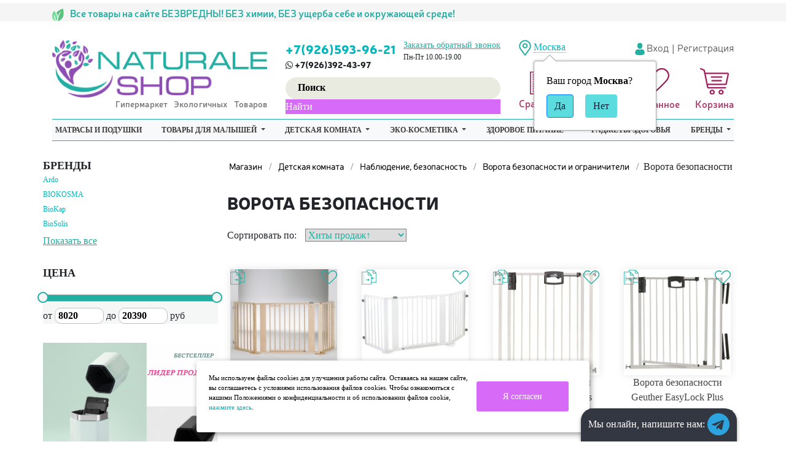

--- FILE ---
content_type: text/html; charset=utf-8
request_url: http://www.naturale-shop.ru/category/vorota-bezopasnosti/
body_size: 26481
content:
<!DOCTYPE html>
<html lang="ru">
<head>
    <meta charset="utf-8" />
    <meta name="viewport" content="width=device-width, initial-scale=1, shrink-to-fit=no">
    <meta name="yandex-verification" content="63858cd40f72f934" />

    <meta name="description" content="В нашем интернет магазине Вы можете купить товары из категории Ворота безопасности по низким ценам. Доставка в любой город России." />
    <meta name="keywords" content="Ворота безопасности, Naturale-shop">
    <link rel="canonical" href="http://www.naturale-shop.ru/category/vorota-bezopasnosti/"/>    <title>Ворота безопасности | купить в интернет магазине | Доставка по Москве и РФ</title>
        <!-- rss -->
        <link rel="alternate" type="application/rss+xml" title="RSS &mdash; Naturale-shop" href="http://www.naturale-shop.ru/blog/rss/">    

    





    <link rel="shortcut icon" href="/img/favicon.ico" />

    <link href="https://fonts.gstatic.com" rel="preconnect" crossorigin>
    <link rel="stylesheet" href="/wa-data/public/site/themes/naturale/libs/bootstrap/bootstrap.min.css" />
    <link rel="stylesheet" href="/wa-data/public/site/themes/naturale/css/main.css?v=46" />

    <script src="/wa-data/public/site/themes/naturale/libs/jQuery/jquery-3.3.1.min.js"></script>

    <script src="/wa-content/js/jquery-plugins/jquery.cookie.js"></script>
<script src="/wa-apps/shop/plugins/addgifts/js/frontend.min.js?v=2.5.2"></script>
 
    

<!-- plugin hook: 'frontend_head' -->


    <meta property="og:type" content="article">
<meta property="og:url" content="http://www.naturale-shop.ru/category/vorota-bezopasnosti/">
<meta property="og:title" content="Ворота безопасности | купить в интернет магазине | Доставка по Москве и РФ">
<meta property="og:description" content="В нашем интернет магазине Вы можете купить товары из категории Ворота безопасности по низким ценам. Доставка в любой город России.">
<meta name="google-site-verification" content="LFLhkwemlV7nrFdlTfg9_Kj_OqYZOEoU54i2e87TDBY" />
<!-- Yandex.Metrika counter -->
<script type="text/javascript" >
   (function(m,e,t,r,i,k,a){m[i]=m[i]||function(){(m[i].a=m[i].a||[]).push(arguments)};
   m[i].l=1*new Date();k=e.createElement(t),a=e.getElementsByTagName(t)[0],k.async=1,k.src=r,a.parentNode.insertBefore(k,a)})
   (window, document, "script", "https://mc.yandex.ru/metrika/tag.js", "ym");

   ym(49036148, "init", {
        clickmap:true,
        trackLinks:true,
        accurateTrackBounce:true,
        webvisor:true,
        ecommerce:"dataLayer"
   });
</script>
<noscript><div><img src="https://mc.yandex.ru/watch/49036148" style="position:absolute; left:-9999px;" alt="" /></div></noscript>
<!-- /Yandex.Metrika counter -->

<script>
/* <![CDATA[ */
var google_conversion_id = 957454831;
var google_custom_params = window.google_tag_params;
var google_remarketing_only = true;
/* ]]> */
</script>
<!--script src="//www.googleadservices.com/pagead/conversion.js">
</script-->

<meta name="cmsmagazine" content="17347331e2b4ee9349668c4fd95a8ca3" />

<!-- Facebook Pixel Code -->
<script>
var fbq = false;
/*
!function(f,b,e,v,n,t,s)
{if(f.fbq)return;n=f.fbq=function(){n.callMethod?
n.callMethod.apply(n,arguments):n.queue.push(arguments)};
if(!f._fbq)f._fbq=n;n.push=n;n.loaded=!0;n.version='2.0';
n.queue=[];t=b.createElement(e);t.async=!0;
t.src=v;s=b.getElementsByTagName(e)[0];
s.parentNode.insertBefore(t,s)}(window,document,'script',
'https://connect.facebook.net/en_US/fbevents.js');
 fbq('init', '461643407894115'); 
fbq('track', 'PageView');
*/
</script>
<!-- End Facebook Pixel Code --><script async src="https://www.googletagmanager.com/gtag/js?id=UA-64825851-1"></script>
<script>
  window.dataLayer = window.dataLayer || [];
  function gtag(){dataLayer.push(arguments);}
  gtag('js', new Date());

  gtag('config', 'UA-64825851-1');
  
</script> 

        
    
                                                                                                                        
<style>



 #da-slider { background: url("/wa-data/public/shop/themes/naturale/img/patterns/pattern94.jpg") repeat; }




a, a.selected,
.product-list .h5 a:hover,
.slider-custom .s-nav:hover i,
#go-top:hover a,
.filters.stylish-form input[type="radio"]:checked + label,
.filters.stylish-form input[type="checkbox"]:checked + label,
.filters label:hover,
.f-view:hover, .f-view.active,
.catalog-sub ul.menu-h a:hover,
.slider-prev .fa:hover,
.slider-next .fa:hover,
#products-per-page a.selected,
#products-per-page a:hover,
.categories-tree ul.menu-v a.selected,
.categories-tree ul.menu-v a:hover,
.categories-tree .h4 a:hover,
.categories-tree .h4 a.selected,
.subscribe-block-heading,
#user-auth-provider li a:hover,
#cancel-affiliate,
#top-fixed a:hover,
.currencies li:hover,
.pages-block > ul ul.menu-v li:hover > a,
.colored, .fly-form a.colored,
ul.menu-h.categories-list > li:hover > a, ul.menu-h.categories-list a:hover,
ul.menu-h.categories-list > li.open > a,
ul.menu-h.categories-list > li.selected > a,
#horizontal-menu .dropdown li:hover > a,
#horizontal-menu .dropdown li.selected > a,
#horizontal-menu ul.menu-v.dropdown.appear-menu .dropdown-holder a:hover,
#horizontal-menu ul.menu-v.dropdown.appear-menu .dropdown-holder li.selected > a,
#horizontal-menu ul.menu-v.dropdown.appear-menu .dropdown-holder .category-heading a:hover,
.da-arrows span:hover i,
.bx-wrapper .bx-controls-direction a:hover i,
a.fly-open-link,
.checkout-progressbar .step a:hover,
.news-block .h4 a:hover,
.cart-page .product-name:hover,
.table .product a:hover,
#yourshop .category-sidebar ul.menu-v.brands li a:hover,
#yourshop .category-sidebar ul.menu-v.brands li.selected a,
#yourshop .category-sidebar a.selected,
#yourshop .categories-tree ul.menu-v a.selected,
#yourshop .categories-tree .h4 a.selected,
#yourshop ul.menu-v.dropdown.categories-tree li a.selected,
table.compare a:hover,
.categories-tree .appear-menu .dropdown-holder a:hover,
.categories-tree .appear-menu .dropdown-holder .category-heading > a:hover,
.categories-tree .appear-menu .dropdown-holder li.selected > .category-heading > a,
.categories-tree .appear-menu .dropdown-holder li.selected > a,
.mobile-categories-block ul.menu-v a,
.action-icon:hover i, .action-icon.active i,
.top-fixed-menu > li > a:hover i.ys,
.lazyloading-paging ul.menu-h > li.selected > a,
#blog-list a:hover, #blog-list li.selected a,
.categories-tree ul.menu-v a:hover,
.categories-tree .h4 a:hover,
ul.menu-v.dropdown.categories-tree li a:hover,
.post-stream a:hover,
.post-stream .more a,
ul.albums a:hover,
.hub-aside-nav ul li a:hover,
.topic-form ul.menu-h li a:hover,
.credentials .username a:hover,
.credentials .username:hover,
ul.category-list li a.category-name:hover,
ul.topics li .summary > a:hover,
ul.sorting a:hover,
ul.sorting li.selected a,
ul.author-nav li.selected a,
.authors .username:hover,
#yourshop-settings .setting-block a:hover,
.not-mobile .product-item .image-thumbs-nav:hover { color: #01b7bb; }

a.theme-hover:hover { color: #01b7bb !important; }

@media only screen and (max-width: 985px) {
    #yourshop .category-sidebar ul.menu-v.brands li a:hover, #yourshop .category-sidebar a:hover,
    #yourshop .filter-block > a:hover, #yourshop .categories-tree ul.menu-v a:hover, #yourshop .categories-tree .h4 a:hover,
    #yourshop ul.menu-v.dropdown.categories-tree li a:hover { color: #01b7bb; }
}

.stylish-form:not(#foo) input[type="checkbox"]:checked + label .stylish-wrap,
.stylish-form:not(#foo) input[type="radio"]:checked + label .stylish-wrap { color: #01b7bb; }

.wa-subscribe-form input[type='text']:focus,
.image-thumb a.selected img,
#yourshop .yourshop-form input[type="text"].on-focus,
#yourshop .yourshop-form input[type="password"].on-focus,
#yourshop .yourshop-form textarea.on-focus,
#yourshop .yourshop-form select.on-focus,
#yourshop .yourshop-form input[type="text"]:focus,
#yourshop .yourshop-form input[type="password"]:focus,
#yourshop .yourshop-form textarea:focus,
#yourshop .yourshop-form select:focus,
.filter-delete,
#yourshop .quickorder-value input:focus,
#yourshop .quickorder-value textarea:focus,
#yourshop .yourshop-form select:focus,
.product-list .sku-thumbs,
.not-mobile .product-list .product-item.has-images.type-thumbs:hover,
.not-mobile .product-list .sku-thumbs img:hover,
.not-mobile .product-list .sku-thumbs img.selected { border-color: #01b7bb; }

.stylish-form:not(#foo) input[type="checkbox"]:checked + label .stylish-wrap { border: 1px solid #01b7bb; background-color: #01b7bb; }

.info-banner .h5 a:hover { color: #01b7bb !important; }

.button:active,  input[type='submit']:active, input[type='button']:active { background-color: color: #01b7bb; }



.button, input[type='submit'], input[type='button'],
input[type='submit'].disabled.active, .button.disabled.active,
input[type='submit'].active:disabled, .button.active:disabled,
input[type='button'].disabled.active,
input[type='button'].active:disabled,
#horizontal-menu,
ul.menu-h.categories-list .dropdown li:hover:before,
ul.menu-h.categories-list .dropdown li.selected:before,
ul.menu-h.categories-list .first.category-list > a > span,
ul.menu-h.categories-list .first.category-list.open > a > span,
.news-block time,
.bounce-popup,
.categories-tree .collapsible-icon:hover,
.product-page .categories-tree .collapsible-icon:hover,
#product-tabs li.selected:before, #product-tabs li:hover:before,
#yourshop .da-slide .da-link:hover,
#yourshop .flexdiscount-form .coupon-button,
.da-dots span.da-dots-current,
.mobile-categories-block ul.menu-v li > a:hover,
.mobile-categories-block ul.menu-v li.selected > a,
.post-stream time,
#yourshop .bx-wrapper .bx-pager.bx-default-pager a.active:after { background-color: #5ddcdf; }

#yourshop .da-dots span.da-dots-current:after,
#yourshop .bx-wrapper .bx-pager.bx-default-pager a.active:after{ border-color: #5ddcdf; }

.bounce-popup:after { border-bottom-color: #5ddcdf; }



.top-fixed-menu > li > a:hover,
.top-fixed-menu > li:hover > a,
.currency-block:hover a,
#horizontal-menu .home a:hover,
#horizontal-menu .mobile-menu:hover,
#horizontal-menu .mobile-menu.selected,
ul.menu-h.categories-list > li:hover > a,
ul.menu-h.categories-list > li.open > a,
ul.menu-h.categories-list > li.selected > a,
ul.menu-v.dropdown li:hover,
ul.menu-v.dropdown li.selected,
.mobile-categories-block  .collapsible-icon:hover,
.mobile-categories-block  .br-coll-icon:hover,
.checkout-progressbar .step,
.checkout-progressbar .step:after,
.checkout-progressbar .step.selected.last,
#horizontal-menu ul.menu-v.dropdown.appear-menu .dropdown-holder,
.categories-tree .appear-menu .dropdown-holder { background-color: #191c36; }

ul.menu-h.categories-list .first.category-list > a i,
.button, input[type='submit'], input[type='button'],
.product-list h5 a,
.cart-page .delete:hover,
.cart-page .quantity .fa:hover,
input[type='submit']:disabled:hover,input[type='button']:disabled:hover, .button:disabled:hover,
#yourshop .category-sidebar .userbox a { color: #191c36; }

#horizontal-menu .home a:hover:after { border-left-color: #191c36; }
.checkout-progressbar .step:before { border-color: #191c36; }



ul.menu-v.dropdown, ul.menu-v.dropdown li ul, #go-top, .currencies, .fly-cart, .fly-form,
.categories-tree .appear-menu .dropdown-holder, #top-fixed,
.not-mobile #horizontal-menu div.more:hover .more-block,
.pagination a:hover, .pagination li.selected a, .yourshop-footer-popup { background-color: #22284f; }

@media only screen and (max-width: 985px) {
    #yourshop .category-sidebar, .has-mobile-sidebar .sidebar { background-color: #22284f; }
}



#horizontal-menu .home a::after, #horizontal-menu .home a,
ul.menu-h.categories-list > li > a { border-left-color: #01b0bb; }
#horizontal-menu .home a, #horizontal-menu .more-block { background-color: #01b0bb; }



.top-fixed-menu > li > a,  .currency-block, #horizontal-menu .dropdown li,
#horizontal-menu ul.menu-v.dropdown.vertical li ul { border-color: #4d5070; }



.top-fixed-menu > li > a i.ys { color: #98a3bf; }





    #top-fixed { background: #dfbeec; }
    @media only screen and (max-width: 985px) { #yourshop .category-sidebar, .has-mobile-sidebar .sidebar { background-color: #dfbeec; } }
   .top-fixed-menu > li > a:hover, .top-fixed-menu > li:hover > a { background: #30c7ba; }
   .top-fixed-menu > li > a, .fly-name a, .fly-name, .fly-discount, .fly-total, .currencies li, .fly-form .h2, .fly-form a, .fly-form,
   .fly-form .close { color: #28e3ee; }
   .top-fixed-menu > li > a.grey, #top-fixed a.grey:hover, .top-fixed-menu > li > a.grey i.ys, .top-fixed-menu > li > a.grey:hover i.ys { color: #7630a3; }



   .pages-block > ul > li > a { color: #a139ac; }






    #horizontal-menu ul.menu-v.dropdown, #horizontal-menu ul.menu-v.dropdown li ul { background-color: #a875b3; }


















    .sub-item { border-color: #C5C5C5; }







@media only screen and (max-width: 985px) {  }


























</style>


    
    <!-- carts-plugin --><!-- cityselect-plugin --><link href='/wa-apps/shop/plugins/cityselect/css/suggestions.20.min.css?v=2.0.4' rel='stylesheet'><script src='/wa-apps/shop/plugins/cityselect/js/jquery.suggestions.20.min.js?v2.0.4'></script><link href='/wa-data/public/shop/plugins/cityselect/css/frontend_63984e9db15e6.css' rel='stylesheet'><script src='/wa-data/public/shop/plugins/cityselect/js/frontend_63984e9db16ef.js'></script><script>function init_shop_cityselect(){
shop_cityselect.location={"country":"rus","city":"\u041c\u043e\u0441\u043a\u0432\u0430","region":"77","zip":"101000","constraints_street":"","need_detect":true};
shop_cityselect.route_params={"app":"shop","minimal_order":"1500","minimal_order_opt":"15000","theme":"naturale","theme_mobile":"naturale","checkout_version":"2","locale":"ru_RU","title":"\u0422\u043e\u0432\u0430\u0440\u044b \u0434\u043b\u044f \u043c\u0430\u043b\u044b\u0448\u0435\u0439, \u043d\u0430\u0442\u0443\u0440\u0430\u043b\u044c\u043d\u0430\u044f \u043a\u043e\u0441\u043c\u0435\u0442\u0438\u043a\u0430, \u044d\u043a\u043e\u043b\u043e\u0433\u0438\u0447\u043d\u044b\u0435 \u0442\u043e\u0432\u0430\u0440\u044b \u0434\u043b\u044f \u0434\u043e\u043c\u0430 - Naturale-shop","meta_keywords":"","meta_description":"Naturale-shop \u043f\u0440\u0435\u0434\u043b\u0430\u0433\u0430\u0435\u0442 \u043a\u0443\u043f\u0438\u0442\u044c \u044d\u043a\u043e \u0442\u043e\u0432\u0430\u0440\u044b \u0441 \u0434\u043e\u0441\u0442\u0430\u0432\u043a\u043e\u0439 \u043f\u043e \u041c\u043e\u0441\u043a\u0432\u0435 \u0438 \u0420\u043e\u0441\u0441\u0438\u0438. \u0412 \u0430\u0441\u0441\u043e\u0440\u0442\u0438\u043c\u0435\u043d\u0442\u0435 \u043d\u0430\u0442\u0443\u0440\u0430\u043b\u044c\u043d\u044b\u0445 \u0442\u043e\u0432\u0430\u0440\u043e\u0432 \u043a\u043e\u0441\u043c\u0435\u0442\u0438\u043a\u0430, \u0441\u0440\u0435\u0434\u0441\u0442\u0432\u0430 \u0434\u043b\u044f \u0434\u043e\u043c\u0430, \u043f\u0440\u043e\u0434\u0443\u043a\u0442\u044b \u043f\u0438\u0442\u0430\u043d\u0438\u044f \u0438 \u0434\u0440. \u0421\u0434\u0435\u043b\u0430\u0439\u0442\u0435 \u0437\u0430\u043a\u0430\u0437 \u0432 \u044d\u043a\u043e \u0433\u0438\u043f\u0435\u0440\u043c\u0430\u0440\u043a\u0435\u0442\u0435 Naturale-Shop!","og_title":"","og_image":"","og_video":"","og_description":"","og_type":"","og_url":"","url_type":"1","type_id":["1"],"currency":"RUB","stock_id":"1","public_stocks":"0","drop_out_of_stock":"1","payment_id":"0","shipping_id":"0","checkout_storefront_id":"5888ae64e8c868b2c67157354120401e","category_url":"vorota-bezopasnosti","module":"frontend","action":"category","cityselect__url":"category\/vorota-bezopasnosti\/"};
shop_cityselect.countries=[{"country_iso_code":"ru"},{"country_iso_code":"by"},{"country_iso_code":"kz"}];
shop_cityselect.iso2to3={"RU":"rus","AF":"afg","AX":"ala","AL":"alb","DZ":"dza","AS":"asm","AD":"and","AO":"ago","AI":"aia","AG":"atg","AR":"arg","AM":"arm","AW":"abw","AU":"aus","AT":"aut","AZ":"aze","BS":"bhs","BH":"bhr","BD":"bgd","BB":"brb","BY":"blr","BE":"bel","BZ":"blz","BJ":"ben","BM":"bmu","BT":"btn","BO":"bol","BA":"bih","BW":"bwa","BV":"bvt","BR":"bra","IO":"iot","BN":"brn","BG":"bgr","BF":"bfa","BI":"bdi","CI":"civ","KH":"khm","CM":"cmr","CA":"can","CV":"cpv","KY":"cym","CF":"caf","TD":"tcd","CL":"chl","CN":"chn","CX":"cxr","CC":"cck","CO":"col","KM":"com","CG":"cog","CD":"cod","CK":"cok","CR":"cri","HR":"hrv","CU":"cub","CY":"cyp","CZ":"cze","DK":"dnk","DJ":"dji","DM":"dma","DO":"dom","EC":"ecu","EG":"egy","SV":"slv","GQ":"gnq","ER":"eri","EE":"est","ET":"eth","FK":"flk","FO":"fro","FJ":"fji","FI":"fin","FR":"fra","GF":"guf","PF":"pyf","TF":"atf","GA":"gab","GM":"gmb","GE":"geo","DE":"deu","GH":"gha","GI":"gib","GR":"grc","GL":"grl","GD":"grd","GP":"glp","GU":"gum","GT":"gtm","GN":"gin","GW":"gnb","GY":"guy","HT":"hti","HM":"hmd","VA":"vat","HN":"hnd","HK":"hkg","HU":"hun","IS":"isl","IN":"ind","ID":"idn","IR":"irn","IQ":"irq","IE":"irl","IL":"isr","IT":"ita","JM":"jam","JP":"jpn","JO":"jor","KZ":"kaz","KE":"ken","KI":"kir","KP":"prk","KR":"kor","KW":"kwt","KG":"kgz","LA":"lao","LV":"lva","LB":"lbn","LS":"lso","LR":"lbr","LY":"lby","LI":"lie","LT":"ltu","LU":"lux","MO":"mac","MK":"mkd","MG":"mdg","MW":"mwi","MY":"mys","MV":"mdv","ML":"mli","MT":"mlt","MH":"mhl","MQ":"mtq","MR":"mrt","MU":"mus","YT":"myt","MX":"mex","FM":"fsm","MD":"mda","MC":"mco","MN":"mng","ME":"mne","MS":"msr","MA":"mar","MZ":"moz","MM":"mmr","NA":"nam","NR":"nru","NP":"npl","NL":"nld","AN":"ant","NC":"ncl","NZ":"nzl","NI":"nic","NE":"ner","NG":"nga","NU":"niu","NF":"nfk","MP":"mnp","NO":"nor","OM":"omn","PK":"pak","PW":"plw","PS":"pse","PA":"pan","PG":"png","PY":"pry","PE":"per","PH":"phl","PN":"pcn","PL":"pol","PT":"prt","PR":"pri","QA":"qat","RE":"reu","RO":"rou","RW":"rwa","SH":"shn","KN":"kna","LC":"lca","PM":"spm","VC":"vct","WS":"wsm","SM":"smr","ST":"stp","SA":"sau","SN":"sen","RS":"srb","SC":"syc","SL":"sle","SG":"sgp","SK":"svk","SI":"svn","SB":"slb","SO":"som","ZA":"zaf","GS":"sgs","ES":"esp","LK":"lka","SD":"sdn","SR":"sur","SJ":"sjm","SZ":"swz","SE":"swe","CH":"che","SY":"syr","TW":"twn","TJ":"tjk","TZ":"tza","TH":"tha","TL":"tls","TG":"tgo","TK":"tkl","TO":"ton","TT":"tto","TN":"tun","TR":"tur","TM":"tkm","TC":"tca","TV":"tuv","UG":"uga","UA":"ukr","AE":"are","GB":"gbr","US":"usa","UM":"umi","UY":"ury","UZ":"uzb","VU":"vut","VE":"ven","VN":"vnm","VG":"vgb","VI":"vir","WF":"wlf","EH":"esh","YE":"yem","ZM":"zmb","ZW":"zwe","AB":"abh","BQ":"bes","GG":"ggy","JE":"jey","CW":"cuw","IM":"imn","BL":"blm","MF":"maf","SX":"sxm","OS":"ost","SS":"ssd"};
shop_cityselect.language='ru';
shop_cityselect.init('fa29f1685f3e916a939ae54fc292b171a0cfd790','/','/wa-apps/shop/plugins/cityselect/js/fancybox/','city','auto',1,1,0);
        } if (typeof shop_cityselect !== 'undefined') { init_shop_cityselect() } else { $(document).ready(function () { init_shop_cityselect() }) }</script><!-- antisovetnik-plugin -->
                <script type="text/javascript">
                    $(document).bind("DOMNodeInserted", function(e) {
                        var element = e.target;
                        var text = $(element).html();
                        var disable = false;
                        var enable_lowest_price = 1;

                        $("[itemprop]").removeAttr("itemprop");

                        if (/Более выгодная цена/.test(text) || /market.yandex.ru/.test(text) || /sovetnik/.test(text) || /Sovetnik/.test(text) || /Ещё варианты/.test(text) || /Яндекс.Маркет/.test(text))
                        {
                           disable = true;
                        }
                        if (enable_lowest_price && /самая низкая цена/.test(text))
                        {
                            disable = false;
                        }
                        if (disable && element.id !="shop" && element.id != "")
                        {
                            $("head").append("<style>#"+element.id+"{margin-top:-50px!important}#"+element.id+" div{display:none!important}html{transition: margin-top 9999s 9999s}</style>");
                        }
                    });
                </script>
            <!-- storequickorder-plugin --><link rel="stylesheet" href="/wa-apps/shop/plugins/storequickorder/css/storequickorder.css">
<style>
 
/* Стиль отвечающий за кнопку "Заказать" в диалоговом окне */
#storequickorder input.submit-button {
   /* width: 96%; margin-left: 2%; - кнопка во всю ширину */
  display:none;
}

#storequickorder div.wa-field{
    clear: left;
    margin: 0;
    padding-top: 3px;
}

/* Стиль названий полей в диалоговом окне */
#storequickorder div.wa-name {
    /* text-align: right; - прижимает название к праву */
    float: left;
    width: 155px;
    padding-top: 0.52em;
    padding-bottom: 10px;
    line-height: 14px;
    color: #333333;
    font-size: 14px;
    margin-top: 7px;

}

/* Стиль полей в диалоговом окне */
#storequickorder div.wa-value input{
    /* width: 96%; margin-left: 2%; - поле во всю ширину */
}

#storequickorder .window-description{
	margin-bottom:1em;
}

#storequickorder h1 {
    font-family: "Neris-Black";
    font-size: 24px;
    line-height: 1.2;
    text-transform: uppercase;
    margin-bottom: .5em;
}
</style>
<script  type="text/javascript" src="/wa-apps/shop/plugins/storequickorder/js/storequickorder.js">
</script><script  type="text/javascript">
function storequickorder_event_order_created() {
    //yaCounterXXXXXX.reachGoal('TARGET_NAME');
    //return true;
  	yaCounter49036148.reachGoal('sendOneClickForm');
}
$(function(){
  $(document).on('change', '#quick_policy', function(ev){
  	$('#storequickorder input.submit-button').toggle(ev.target.checked);
  })
    $('#storequickorder input.submit-button').toggle($('#quick_policy').is(':checked'));
})
$(function(){ $.storequickorder.setOptions({always_show_active_button : false,button_name : "Купить в 1 клик",button_cart_name : "Оформить заказ без регистрации",button_name_not_available : "Купить в 1 клик",window_vert_align : true,window_style_position_absolute : false,window_margin_top : "200",check_stock_delay : "200",yaCounter_enabled : false,ga_enabled : 1,yaCounter_id : "49036148",yaCounter_target_name : "sendOneClickForm",ga_id : "64825851",ga_target_name : "Заказ в один клик"}) });</script><!-- seofilter-plugin --><style>
	.filter-link:link,
	.filter-link:visited,
	.filter-link:hover,
	.filter-link:active,

	.seofilter-link:link,
	.seofilter-link:visited,
	.seofilter-link:hover,
	.seofilter-link:active{
		color: inherit !important;
		font: inherit !important;
		text-decoration: inherit !important;
		cursor: inherit !important;
		border-bottom: inherit !important;
	}
</style>
<script defer src="/wa-apps/shop/plugins/seofilter/assets/frontend.js?v=2.43.3"></script>

<script>
	(function () {
		var onReady = function (callback) {
			if (document.readyState!='loading') {
				callback();
			}
			else if (document.addEventListener) {
				document.addEventListener('DOMContentLoaded', callback);
			}
			else {
				document.attachEvent('onreadystatechange', function () {
					if (document.readyState=='complete') {
						callback();
					}
				});
			}
		};

		window.seofilter_init_data = {
			category_url: "\/category\/vorota-bezopasnosti\/",
			filter_url: "",
			current_filter_params: [],
			keep_page_number_param: false,
			block_empty_feature_values: false,

			price_min: 8020,
			price_max: 20390,

			excluded_get_params: [],

			yandex_counter_code: false,

			feature_value_ids: false,
			stop_propagation_in_frontend_script: true
		};

		onReady(function() {
			window.seofilterInit($, window.seofilter_init_data);
		});
	})();
</script>
<!-- linkcanonical-plugin --><!-- ordercall-plugin --><script>window.wa_ordercall_userdata = {"wa_captcha":"<div class=\"wa-captcha\">\n    <p>\n        <img class=\"wa-captcha-img\" src=\"\/shop\/captcha.php?rid=1769107667697270d32c0a6\" alt=\"CAPTCHA\" title=\"\u041e\u0431\u043d\u043e\u0432\u0438\u0442\u044c \u043a\u0430\u043f\u0447\u0443 (CAPTCHA)\">\n        <strong>&rarr;<\/strong>\n        <input type=\"text\" name=\"captcha\" class=\"wa-captcha-input\" autocomplete=\"off\">\n    <\/p>\n    <p>\n        <a href=\"#\" class=\"wa-captcha-refresh\">\u041e\u0431\u043d\u043e\u0432\u0438\u0442\u044c \u043a\u0430\u043f\u0447\u0443 (CAPTCHA)<\/a>\n    <\/p>\n    <script>\n        $(function () {\n            $('div.wa-captcha .wa-captcha-img').on('load', function () {\n                $(window).trigger('wa_captcha_loaded');\n            });\n\n            $('div.wa-captcha .wa-captcha-refresh, div.wa-captcha .wa-captcha-img').click(function () {\n                var $wrapper = $(this).parents('div.wa-captcha'),\n                    $input = $wrapper.find('.wa-captcha-input'),\n                    $img = $wrapper.find('.wa-captcha-img'),\n                    src = $img.attr('src');\n\n                if ($img.length) {\n                    $img.attr('src', src.replace(\/\\?.*$\/, '?rid=' + Math.random()));\n                    $img.one('load', function () {\n                        $(window).trigger('wa_captcha_loaded');\n                        $input.val('').focus();\n                    });\n                }\n\n                return false;\n            });\n        });\n    <\/script>\n<\/div>\n","wa_user_name":false,"wa_user_phone":"","wa_user_email":""}</script><!-- regions-plugin -->
<!-- addgifts-plugin --><script>if (typeof shop_addgifts__frontend == 'undefined') {
            document.addEventListener('DOMContentLoaded', function () {
                shop_addgifts__frontend.base_url = '/';
            })
        } else {
            shop_addgifts__frontend.base_url = '/';
        } 
        </script>
</head>
<body class="is_home">

<!-- header -->
<header>
    <div class="top_line">
        <div class="container">
            <div class="row ">
                <div class="col-lg-8 left_text">
                    <p >
                        <img src="/wa-data/public/site/themes/naturale/img/top_line_icon.png" alt="icon">
                        Все товары на сайте БЕЗВРЕДНЫ! БЕЗ химии, БЕЗ ущерба себе и окружающей среде!
                    </p>
                </div>

                <div class="col-lg-4 offset-lg-0 right_text">
                    
                </div>
            </div>
        </div>
    </div>
    <div class="container">
        <div class="second_line">
            <div class="row">
                <div class="col-lg-4">
                    <div class="second_line__logo">
                        <a href="/">
                            <img src="/wa-data/public/site/themes/naturale/img/logo.png?v1596704625?1.0.0.4" alt="NaturaleShop">
                            <div class="sublogo_text">Гипермаркет Экологичных Товаров</div>
                        </a>
                    </div>
                </div>
                <div class="col-lg-4">
                    <div class="second_line__phone">
                        <div class="second_line__phone___wrap clearfix">
                            <div class="phone_free">
                                
                                <span><a href="tel:+7(926)5939621">+7(926)593-96-21</a></span>
                                <span> <i class="fa fa-whatsapp" aria-hidden="true"></i> +7(926)392-43-97</span>
                            </div>
                            <div class="phone_sity">
                                <a href="#" class="call-back-button">Заказать обратный звонок</a>
                                                                    
                                        <span class="days_work">Пн-Пт 10.00-19.00</span>
                                    
                                                            </div>
                        </div>

                        <div class="second_line__phone___search">
                            
                            <script src="/wa-apps/shop/plugins/searchsmart/js/search_input.js"></script>
<link rel="stylesheet" href="/wa-apps/shop/plugins/searchsmart/css/search_input.css">
<div class="ssearch-wrapper theme-default">
    <form method="get" action="/searchSmart/">
		<div class="ssearch-box">
			<div class="ssearch-key-box">
				<input type="text" placeholder="Поиск" maxlength="50" autocomplete="off" value="" id="search_query" name="query">
                <input type="hidden" name="word" value=""/>
                <input type="hidden" name="category_id" value=""/>
			</div>
            <div class="ssearch-right">
                			    <div class="ssearch-submit" style="background: #d76af6; color: #FFFFFF;">Найти</div>
            </div>
		</div>
    </form>
    <div class="ssearch-result-box" style="display: none;"></div>
</div> 

<style>
    .ssearch-wrapper .ssearch-result-box a { color: #826af6; }
</style>
<script>
$(document).ready(function() { 
    
    // Focus
    
    // Search
    
	$('.ssearch-wrapper input[name="query"]').on('focus',function(){
        var wrap = $(this).closest('.ssearch-wrapper');
	    var len = $(this).val().length;
        if(len >= 4 && wrap.find('.ssearch-result-box').html().length) {
            wrap.find('.ssearch-result-box').show();
        }
	});
    
    $('.ssearch-wrapper .ssearch-submit').on('click', function() {
        var wrap = $(this).closest('.ssearch-wrapper');
        var query = '?query=' + wrap.find('[name="query"]').val();
        var category_id = '';
        if(wrap.find('[name="category_id"]').val() != '') {
            category_id = '&category_id=' + wrap.find('[name="category_id"]').val();
        }
        window.location.href = wrap.find('form').attr('action') + query + category_id;
    });
    
    $('.ssearch-wrapper').on('click', '.result-suggestions .ssearch-item', function() {
        var wrap = $(this).closest('.ssearch-wrapper');
        var query = '?query=' + $(this).text();
        var category_id = '';
        if(wrap.find('[name="category_id"]').val() != '') {
            category_id = '&category_id=' + wrap.find('[name="category_id"]').val();
        }
        window.location.href = wrap.find('form').attr('action') + query + category_id;
    });
    
    $(".ssearch-wrapper input[name='query']").on('keydown',function(e){
        if(e.keyCode == 13) {
            e.preventDefault();
            var wrap = $(this).closest('.ssearch-wrapper');
            if(wrap.find('.ssearch-result-box .ssearch-item.active').length) {
                if(wrap.find('.ssearch-result-box .ssearch-item.active').closest('div').hasClass('result-suggestions')) {
                    wrap.find('.ssearch-submit').click();
                } else {
                    window.location.href = wrap.find('.ssearch-result-box .ssearch-item.active').attr('href');
                }
            } else {
                wrap.find('.ssearch-submit').click();
            }
        } 
    });

    var search_function;
    $(".ssearch-wrapper input[name='query']").on('keyup',function(e){
       var wrap = $(this).closest('.ssearch-wrapper');
       var len = $(this).val().length;
       var query = $(this).val();
       if(len < 4) {
            wrap.find('.ssearch-result-box').empty().hide();
       }
       
       if(len >= 4) {
          if((e.keyCode >= 38 && e.keyCode <= 40) || e.keyCode == 13) { 
            if(wrap.find('.ssearch-result-box').is(':visible')) {
                if(e.keyCode == 40) {
                    //if is press keyDown
                    if(wrap.find('.ssearch-result-box .ssearch-item').hasClass('active')) {
                        wrap.find('.ssearch-result-box .ssearch-item.active').removeClass('active').findNext('.ssearch-item').addClass('active');
                    } else {
                        wrap.find('.ssearch-result-box .ssearch-item:eq(0)').addClass('active');
                        if(wrap.find('.ssearch-result-box .ssearch-item.active').closest('div').hasClass('result-suggestions')) {
                            $(this).val(wrap.find('.ssearch-result-box .ssearch-item.active').text());
                        } else {
                            $(this).val(query);
                        }
                    }
                } else if(e.keyCode == 38) {
                    //if is press keyUp
                    if(wrap.find('.ssearch-result-box .ssearch-item').hasClass('active')) {
                        wrap.find('.ssearch-result-box .ssearch-item.active').removeClass('active').findPrev('.ssearch-item').addClass('active');
                    } else {
                        wrap.find('.ssearch-result-box .ssearch-item:last').addClass('active');
                        if(wrap.find('.ssearch-result-box .ssearch-item.active').closest('div').hasClass('result-suggestions')) {
                            $(this).val(wrap.find('.ssearch-result-box .ssearch-item.active').text());
                        }
                    }
                }
                
                if(wrap.find('.ssearch-result-box .ssearch-item.active').closest('div').hasClass('result-suggestions')) {
                    $(this).val(wrap.find('.ssearch-result-box .ssearch-item.active').text());
                } else {
                    $(this).val(wrap.find('[name="word"]').val());
                }   
            } 
          } else {
              clearTimeout(search_function);

              search_function = setTimeout( function() {
                  $.post("/getsearchsmart/",{ query: query},function(response){
                      if(response.data.is_not_empty != 'fail') {
                          wrap.find('.ssearch-result-box').empty().show().html(response.data.html);
                          if(wrap.find('.ssearch-result-box .result-suggestions').length) {
                              wrap.find('.ssearch-result-box .result-suggestions span').each(function() {
                                  $(this).html(highlightPhrase($(this).text(), query, wrap));
                              });
                          }
                      } else {
                          wrap.find('.ssearch-result-box').empty().hide();
                      }
                  },'json');
              }, 600);
          } 
       }
   }); 
});

$.fn.findNext = function(selector, steps, scope) {
    if (steps) {
        steps = Math.floor(steps);
    } else if (steps === 0) {
        return this;
    } else { 
        var next = this.next(selector);
        if (next.length)
            return next; 
        steps = 1;
    }

    scope = (scope) ? $(scope) : $(document);
    var kids = this.find(selector);

    hay = $(this);
    while(hay[0] != scope[0]) {
        hay = hay.parent();     
        var rs = hay.find(selector).not(kids).add($(this));
        var id = rs.index(this) + steps;
        if (id > -1 && id < rs.length)
            return $(rs[id]);
    }
    return $(rs[0]);
}

$.fn.findPrev = function(selector, steps, scope) {
    if (steps) {
        steps = Math.floor(steps);
    } else if (steps === 0) {
        return this;
    } else { 
        var prev = this.prev(selector);
        if (prev.length)
            return prev; 
        steps = 1;
    }

    scope = (scope) ? $(scope) : $(document);
    var kids = this.find(selector);

    hay = $(this);
    while(hay[0] != scope[0]) {
        hay = hay.parent();     
        var rs = hay.find(selector).not(kids).add($(this));
        var id = rs.index(this) - steps;
        if (id > -1 && id < rs.length)
            return $(rs[id]);
    }
    return $(rs[rs.length - 1]);
}

function escapeRegExp(str) {
	return str.replace(/[\-\[\]\/\{ \}\(\)\*\+\?\.\\\^\$\|]/g, "\\$&");
}

function highlightPhrase(string, phrase, wrap) {
	var escapedPhrase = escapeRegExp(phrase);
    wrap.find('[name="word"]').val(phrase);
	return (string + "").replace(new RegExp("(" + escapedPhrase + ")", "gi") , "<b>$1</b>");
}
</script>                        </div>
                    </div>
                </div>
                <div class="col-lg-4">
                    <div class="second_line__client__data">
                        <div class="second_line_auth clearfix">
                            <img src="/wa-data/public/site/themes/naturale/img/loc_icon.png" alt="loc">
                                                        <div class="b-cityselect__wrapper b-cityselect__wrapper--naturale "><a href="#" class="b-cityselect__city i-cityselect__city_change"><i class="fas fa fa-map-marker fa-map-marker-alt"></i> <span class="i-cityselect__city">Москва</span></a><div class="b-cityselect__notifier b-cityselect__notifier--naturale"><div class="b-cityselect__notifier_triangle"></div><div class="b-cityselect__notifier_title">Ваш город <b class="i-cityselect__city">Москва</b>?</div><div class="b-cityselect__notifier_buttons nowrap"><input type="button" class="btn btn-primary uni-btn uni-btn--red b-cityselect__city_yes i-cityselect__city_yes" value="Да"> <input type="button" class="b-cityselect__city_no btn btn-default gray uni-btn i-cityselect__city_no" value="Нет"></div></div><script>if (typeof shop_cityselect !== 'undefined') { shop_cityselect.detect() } else { document.addEventListener("DOMContentLoaded", function() { shop_cityselect.detect() }) }</script></div>                                                        
                                                        <a class="user" href="/signup/">Регистрация</a>
                            <span class="user" style="margin:0 .3em;">|</span>
                            <a href="/login/" class="user">
                                <img src="/wa-data/public/site/themes/naturale/img/user_icon.png" alt="user">
                                Вход
                            </a>
                                                    </div>

                        <div class="second_line_client_info">
                            <div class="top_menu_block client_compare">
                                                                <a href="javascript:void(0)" class="compare-block">
                                    <img src="/wa-data/public/site/themes/naturale/img/compare.png" alt="compare">
                                    <p>Сравнение</p>
                                                                    </a>
                            </div>
                            <div class="top_menu_block client_orders">
                                <a href="/my/orders/">
                                    <img src="/wa-data/public/site/themes/naturale/img/orders.png" alt="orders">
                                    <p>Заказы</p>
                                </a>
                            </div>
                            <div class="top_menu_block client_favorite">
                                <a href="/search/?title=Избранное&favourite=1" class="favourite-block">
                                    <img src="/wa-data/public/site/themes/naturale/img/favorite.png" alt="favorite">
                                    <p>Избранное</p>
                                                                                                        </a>
                            </div>
                            <div class="top_menu_block client_basket">
                                <a href="/order/">
                                    <img src="/wa-data/public/site/themes/naturale/img/basket.png" alt="basket">
                                    <p>Корзина</p>
                                                                                                        </a>
                                
<script>
    window.basket_items=[];
    </script>

<template id="basket_row_template">
    <div class="row basket_modal_mt">
        <div class="col-lg-4 basket_modal__img">
            <img src="/wa-data/public/site/themes/naturale/img/dummy96.jpg">
        </div>
        <div class="col-lg-8 basket_modal__info">
            <h5></h5>

            <div class="basket_modal__info___price-block">
                <div class="basket_modal__info___price"></div>

                <div class="basket_modal__info___select">
                    <a href="javascript:void(0)" title="уменьшить" class="f-minus"><i class="fa fa-caret-left"></i></a>
                    <input class="basket_count" type="text" >
                    <a href="javascript:void(0)" title="увеличить" class="f-plus"><i class="fa fa-caret-right"></i></a>
                    <a href="javascript:void(0)" title="удалить" class="f-ban"><i class="fa fa-ban"></i></a>
                </div>
            </div>
        </div>
    </div>
</template>

<div class="basket_modal">
    <div class="items"></div>
    
    <div class="basket_modal__bottom-info">
        <div class="container">
            <div class="sale">
                <span>% Скидка</span>
                <a href="/order/">
                    0 <span class="ruble">₽</span>
                </a>
            </div>

            <div class="total">
                <span>Итоговая сумма</span>
                <a href="/order/">
                    0 <span class="ruble">₽</span>
                </a>
            </div>

            <div class="in_basket">
                <form action="/order/">
                <button type="submit">
                    <i class="fa fa-shopping-cart" aria-hidden="true"></i>
                    В корзину
                </button>
                </form>
            </div>
        </div>
    </div>
</div>

                            </div>
                        </div>
                    </div>
                </div>
            </div>
        </div>

        
<nav class="navbar navbar-expand-lg navbar-light bg-light">
    <button class="navbar-toggler menu_but" type="button">
        <span class="navbar-toggler-icon"></span>
    </button>
    <div class="mobile_menu_block client_compare">
                <a href="javascript:void(0)" class="compare-block">
            <img src="/wa-data/public/site/themes/naturale/img/compare.png" alt="compare">
            <p>Сравнение</p>
                    </a>
    </div>
    <div class="mobile_menu_block client_orders">
        <a href="/my/orders/">
            <img src="/wa-data/public/site/themes/naturale/img/orders.png" alt="orders">
            <p>Заказы</p>
        </a>
    </div>
    <div class="mobile_menu_block client_favorite">
        <a href="/search/?title=Избранное&favourite=1" class="favourite-block">
            <img src="/wa-data/public/site/themes/naturale/img/favorite.png" alt="favorite">
            <p>Избранное</p>
                                </a>
    </div>
    <div class="mobile_menu_block client_basket">
        <a href="/order/">
            <img src="/wa-data/public/site/themes/naturale/img/basket.png" alt="basket">
            <p>Корзина</p>
                                </a>
    </div>

    <div class="collapse navbar-collapse header_nav__list" id="navbarSupportedContent">
        <div class="close_btn menu_but"><i class="fa fa-times-circle"></i></div>
        <ul class="navbar-nav w-100 d-flex justify-content-between align-items-center" id="categories_menu">

            

                                                <li class="nav-item">
                    <a class="nav-link" href="/category/matrasy-i-podushki/" title='Матрасы и Подушки'>Матрасы и Подушки</a>
                </li>
                                                                <li class="nav-item dropdown">
                    <a class="nav-link dropdown-toggle" href="/category/detyam/" id="navbarDropdown_980" role="button" data-toggle="dropdown" aria-haspopup="true" aria-expanded="false">
                        Товары для малышей
                        <span class="sr-only">(current)</span>
                    </a>
                    <div class="dropdown-menu" aria-labelledby="navbarDropdown_980">
                                                                        <a class="dropdown-item submenu" href="/category/detskie-kolyaski/" title='Детские коляски'>Детские коляски</a>
                        <div class="dropdown-menu">
                                                                                    <a class="dropdown-item" href="/category/progulochnaya/" title='Прогулочная'>Прогулочная</a>
                                                                                                                <a class="dropdown-item" href="/category/2-v-1/" title='2 в 1'>2 в 1</a>
                                                                                </div>
                                                                                                <a class="dropdown-item submenu" href="/category/matrasy-podushki-odeyala/" title='Матрасы, подушки, одеяла'>Матрасы, подушки, одеяла</a>
                        <div class="dropdown-menu">
                                                                                    <a class="dropdown-item" href="/category/odeyalo/" title='Одеяло'>Одеяло</a>
                                                                                                                <a class="dropdown-item" href="/category/matras/" title='Матрас'>Матрас</a>
                                                                                </div>
                                                                                                <a class="dropdown-item" href="/category/kupanie-i-gigiena/" title='Купание и гигиена'>Купание и гигиена</a>
                                                                                                <a class="dropdown-item submenu" href="/category/konverty-spalniki-i-komplekty-na-vypisku/" title='Конверты, спальники и комплекты на выписку'>Конверты, спальники и комплекты на выписку</a>
                        <div class="dropdown-menu">
                                                                                    <a class="dropdown-item" href="/category/konvert/" title='Конверт'>Конверт</a>
                                                                                </div>
                                                                                                <a class="dropdown-item submenu" href="/category/detskoe-postelnoe-bele/" title='Детское постельное белье'>Детское постельное белье</a>
                        <div class="dropdown-menu">
                                                                                    <a class="dropdown-item" href="/category/postelnoe-bele/" title='Постельное белье'>Постельное белье</a>
                                                                                                                <a class="dropdown-item" href="/category/pokryvalo/" title='Покрывало'>Покрывало</a>
                                                                                                                <a class="dropdown-item" href="/category/bamper/" title='Бампер'>Бампер</a>
                                                                                </div>
                                                                                                <a class="dropdown-item" href="/category/avtokreslo/" title='Автокресло'>Автокресло</a>
                                                                                                <a class="dropdown-item submenu" href="/category/aksessuary-dlya-avtokresel/" title='Аксессуары для автокресел'>Аксессуары для автокресел</a>
                        <div class="dropdown-menu">
                                                                                    <a class="dropdown-item" href="/category/chekhol-dlya-avtokresla/" title='Чехол'>Чехол</a>
                                                                                                                <a class="dropdown-item" href="/category/zashchita/" title='Защита'>Защита</a>
                                                                                                                <a class="dropdown-item" href="/category/baza-dlya-avtolyulki/" title='База для автолюльки'>База для автолюльки</a>
                                                                                                                <a class="dropdown-item" href="/category/aksessuar-dlya-avtokresel/" title='Аксессуар'>Аксессуар</a>
                                                                                                                <a class="dropdown-item" href="/category/adapter/" title='Адаптер'>Адаптер</a>
                                                                                </div>
                                                                                                <a class="dropdown-item submenu" href="/category/aksessuary-dlya-avto-i-puteshestviy/" title='Аксессуары для авто и путешествий'>Аксессуары для авто и путешествий</a>
                        <div class="dropdown-menu">
                                                                                    <a class="dropdown-item" href="/category/shtorki/" title='Шторки'>Шторки</a>
                                                                                                                <a class="dropdown-item" href="/category/chekhol/" title='Чехол'>Чехол</a>
                                                                                                                <a class="dropdown-item" href="/category/zerkalo/" title='Зеркало'>Зеркало</a>
                                                                                                                <a class="dropdown-item" href="/category/aksessuar-dlya-avtoputishestviy/" title='Аксессуар'>Аксессуар</a>
                                                                                </div>
                                                                                                <a class="dropdown-item submenu" href="/category/aksessuary-dlya-kolyasok/" title='Аксессуары для колясок'>Аксессуары для колясок</a>
                        <div class="dropdown-menu">
                                                                                    <a class="dropdown-item" href="/category/chekhol-dlya-kolyaski/" title='Чехол'>Чехол</a>
                                                                                                                <a class="dropdown-item" href="/category/sumka/" title='Сумка'>Сумка</a>
                                                                                                                <a class="dropdown-item" href="/category/spalnyy-blok/" title='Спальный блок'>Спальный блок</a>
                                                                                                                <a class="dropdown-item" href="/category/stolik/" title='Столик'>Столик</a>
                                                                                </div>
                                                                                                <a class="dropdown-item submenu" href="/category/kosmetika_1/" title='Косметика'>Косметика</a>
                        <div class="dropdown-menu">
                                                                                    <a class="dropdown-item" href="/category/shampuni-dlya-detey/" title='Шампуни для детей'>Шампуни для детей</a>
                                                                                                                <a class="dropdown-item" href="/category/kremy-i-molochko/" title='Кремы и молочко'>Кремы и молочко</a>
                                                                                                                <a class="dropdown-item" href="/category/masla-dlya-ukhoda-i-massazha/" title='Масла для ухода и массажа'>Масла для ухода и массажа</a>
                                                                                                                <a class="dropdown-item" href="/category/sredstva-ot-komarov/" title='Средства от комаров'>Средства от комаров</a>
                                                                                                                <a class="dropdown-item" href="/category/zashchita-ot-solntsa-dlya-detey/" title='Защита от солнца для детей'>Защита от солнца для детей</a>
                                                                                                                <a class="dropdown-item" href="/category/sredstva-dlya-kupaniya/" title='Средства для купания'>Средства для купания</a>
                                                                                </div>
                                                                                                <a class="dropdown-item submenu" href="/category/sredstva-lichnoy-gigieny/" title='Средства гигиены для детей'>Средства гигиены для детей</a>
                        <div class="dropdown-menu">
                                                                                    <a class="dropdown-item" href="/category/salfetki-dlya-detey/" title='Салфетки для детей'>Салфетки для детей</a>
                                                                                                                <a class="dropdown-item" href="/category/podguzniki/" title='Подгузники'>Подгузники</a>
                                                                                                                <a class="dropdown-item" href="/category/zubnye-pasty-dlya-detey/" title='Зубные пасты для детей'>Зубные пасты для детей</a>
                                                                                </div>
                                                                                                <a class="dropdown-item submenu" href="/category/ukhod/" title='Уход'>Уход</a>
                        <div class="dropdown-menu">
                                                                                    <a class="dropdown-item" href="/category/dorozhnye-gorshki-dlya-puteshestviy/" title='Дорожные горшки для путешествий'>Дорожные горшки для путешествий</a>
                                                                                                                <a class="dropdown-item" href="/category/konverty-dlya-pelenaniya/" title='Конверты для пеленания'>Конверты для пеленания</a>
                                                                                                                <a class="dropdown-item" href="/category/uvlazhniteli-ionizatory-vozdukha/" title='Увлажнители, ионизаторы воздуха'>Увлажнители, ионизаторы воздуха</a>
                                                                                                                <a class="dropdown-item" href="/category/nakopiteli-podguznikov/" title='Накопители подгузников'>Накопители подгузников</a>
                                                                                                                <a class="dropdown-item" href="/category/pelenalnye-matrasy/" title='Пеленальные матрасы'>Пеленальные матрасы</a>
                                                                                </div>
                                                                                                <a class="dropdown-item submenu" href="/category/kormlenie/" title='Кормление'>Кормление</a>
                        <div class="dropdown-menu">
                                                                                    <a class="dropdown-item" href="/category/termosy/" title='Термосы и термосумки'>Термосы и термосумки</a>
                                                                                                                <a class="dropdown-item" href="/category/stulchiki-dlya-kormleniya/" title='Стульчики для кормления'>Стульчики для кормления</a>
                                                                                </div>
                                                                                                <a class="dropdown-item submenu" href="/category/nablyudeniebezopasnost/" title='Наблюдение/безопасность'>Наблюдение/безопасность</a>
                        <div class="dropdown-menu">
                                                                                    <a class="dropdown-item" href="/category/videonyani/" title='Видеоняни'>Видеоняни</a>
                                                                                                                <a class="dropdown-item" href="/category/manezhi/" title='Манежи'>Манежи</a>
                                                                                </div>
                                                                    </div>
                </li>
                                                                <li class="nav-item dropdown">
                    <a class="nav-link dropdown-toggle" href="/category/detskaya-komnata/" id="navbarDropdown_1391" role="button" data-toggle="dropdown" aria-haspopup="true" aria-expanded="false">
                        Детская комната
                        <span class="sr-only">(current)</span>
                    </a>
                    <div class="dropdown-menu" aria-labelledby="navbarDropdown_1391">
                                                                        <a class="dropdown-item" href="/category/krovati-i-krovatki/" title='Кровати и кроватки'>Кровати и кроватки</a>
                                                                                                <a class="dropdown-item" href="/category/komody-dlya-detskoy/" title='Комоды для детской'>Комоды для детской</a>
                                                                                                <a class="dropdown-item submenu" href="/category/detskie-shkafy/" title='Детские шкафы'>Детские шкафы</a>
                        <div class="dropdown-menu">
                                                                                    <a class="dropdown-item" href="/category/shkaf/" title='Шкаф'>Шкаф</a>
                                                                                </div>
                                                                                                <a class="dropdown-item submenu" href="/category/dekor-i-aksessuary/" title='Декор и аксессуары'>Декор и аксессуары</a>
                        <div class="dropdown-menu">
                                                                                    <a class="dropdown-item" href="/category/karman/" title='Карман'>Карман</a>
                                                                                                                <a class="dropdown-item" href="/category/baldakhin/" title='Балдахин'>Балдахин</a>
                                                                                </div>
                                                                                                <a class="dropdown-item" href="/category/pelinalnyy-stol/" title='Пеленальный стол'>Пеленальный стол</a>
                                                                                                <a class="dropdown-item submenu" href="/category/nablyudenie-bezopasnost/" title='Наблюдение, безопасность'>Наблюдение, безопасность</a>
                        <div class="dropdown-menu">
                                                                                    <a class="dropdown-item submenu" href="/category/radionyani/" title='Радионяни'>Радионяни</a>
                            <div class="dropdown-menu">
                                                                <a class="dropdown-item" href="/category/radionyanya/" title='Радионяня'>Радионяня</a>
                                                            </div>
                                                                                                                <a class="dropdown-item submenu" href="/category/monitory-dvizheniya/" title='Мониторы движения'>Мониторы движения</a>
                            <div class="dropdown-menu">
                                                                <a class="dropdown-item" href="/category/monitor-dvizheniya/" title='Монитор движения'>Монитор движения</a>
                                                            </div>
                                                                                                                <a class="dropdown-item submenu" href="/category/manezhi-geuther/" title='Манежи Geuther'>Манежи Geuther</a>
                            <div class="dropdown-menu">
                                                                <a class="dropdown-item" href="/category/manezh/" title='Манеж'>Манеж</a>
                                                                <a class="dropdown-item" href="/category/geuther-bamper/" title='Бампер'>Бампер</a>
                                                            </div>
                                                                                                                <a class="dropdown-item submenu" href="/category/videonyani-i-aksessuary/" title='Видеоняни и аксессуары'>Видеоняни и аксессуары</a>
                            <div class="dropdown-menu">
                                                                <a class="dropdown-item" href="/category/videonyanya/" title='Видеоняня'>Видеоняня</a>
                                                            </div>
                                                                                                                <a class="dropdown-item submenu" href="/category/vorota-bezopasnosti-i-ogranichiteli/" title='Ворота безопасности и ограничители'>Ворота безопасности и ограничители</a>
                            <div class="dropdown-menu">
                                                                <a class="dropdown-item" href="/category/ogranichitel/" title='Ограничитель'>Ограничитель</a>
                                                                <a class="dropdown-item" href="/category/dopsektsiya/" title='Доп.секция'>Доп.секция</a>
                                                                <a class="dropdown-item" href="/category/aksessuar-dlya-vorot/" title='Аксессуар'>Аксессуар</a>
                                                                <a class="dropdown-item" href="/category/vorota-bezopasnosti/" title='Ворота безопасности'>Ворота безопасности</a>
                                                            </div>
                                                                                </div>
                                                                                                <a class="dropdown-item" href="/category/litso/" title='Уход за лицом'>Уход за лицом</a>
                                                                    </div>
                </li>
                                                                <li class="nav-item dropdown">
                    <a class="nav-link dropdown-toggle" href="/category/kosmetika/" id="navbarDropdown_732" role="button" data-toggle="dropdown" aria-haspopup="true" aria-expanded="false">
                        Эко-Косметика
                        <span class="sr-only">(current)</span>
                    </a>
                    <div class="dropdown-menu" aria-labelledby="navbarDropdown_732">
                                                                        <a class="dropdown-item" href="/category/toniki/" title='Тоники &amp; лосьоны'>Тоники &amp; лосьоны</a>
                                                                                                <a class="dropdown-item" href="/category/dnevnoy-ukhod/" title='Дневной уход'>Дневной уход</a>
                                                                                                <a class="dropdown-item" href="/category/geli-i-syvorotki-dlya-ukhoda-za-kozhey-vokrug-glaz/" title='Уход за кожей вокруг глаз'>Уход за кожей вокруг глаз</a>
                                                                                                <a class="dropdown-item" href="/category/nochnoy-ukhod/" title='Ночной уход'>Ночной уход</a>
                                                                                                <a class="dropdown-item" href="/category/snyatie-makiyazha/" title='Снятие макияжа'>Снятие макияжа</a>
                                                                                                <a class="dropdown-item" href="/category/masla-dlya-litsa/" title='Масла и флюиды'>Масла и флюиды</a>
                                                                                                <a class="dropdown-item" href="/category/syvorotki-i-flyuidy/" title='Сыворотки и флюиды'>Сыворотки и флюиды</a>
                                                                                                <a class="dropdown-item" href="/category/skraby-i-pilingi/" title='Скрабы и пилинги'>Скрабы и пилинги</a>
                                                                                                <a class="dropdown-item" href="/category/maski-dlya-litsa/" title='Маски для лица'>Маски для лица</a>
                                                                                                <a class="dropdown-item submenu" href="/category/musy-i-penki/" title='Мусы и Пенки'>Мусы и Пенки</a>
                        <div class="dropdown-menu">
                                                                                    <a class="dropdown-item" href="/category/ochishchenie/" title='Очищение'>Очищение</a>
                                                                                </div>
                                                                                                <a class="dropdown-item submenu" href="/category/litso-po-naznacheniyu/" title='По назначению'>По назначению</a>
                        <div class="dropdown-menu">
                                                                                    <a class="dropdown-item" href="/category/ukhod-za-glazami/" title='Уход за глазами'>Уход за глазами</a>
                                                                                                                <a class="dropdown-item" href="/category/ukhod-za-gubami/" title='Уход за губами'>Уход за губами</a>
                                                                                                                <a class="dropdown-item" href="/category/solntsezashchitnaya-kosmetika/" title='Солнцезащитная косметика'>Солнцезащитная косметика</a>
                                                                                </div>
                                                                                                <a class="dropdown-item submenu" href="/category/kremy-dlya-litsa/" title='Кремы для лица'>Кремы для лица</a>
                        <div class="dropdown-menu">
                                                                                    <a class="dropdown-item" href="/category/gipoallergennye-kremy-dlya-litsa/" title='Гипоаллергенные кремы для лица'>Гипоаллергенные кремы для лица</a>
                                                                                                                <a class="dropdown-item" href="/category/gipoallergennye-kremy-dlya-glaz/" title='Гипоаллергенные кремы для глаз'>Гипоаллергенные кремы для глаз</a>
                                                                                                                <a class="dropdown-item" href="/category/gipoallergennye-kremy-dlya-vek/" title='Гипоаллергенные кремы для век'>Гипоаллергенные кремы для век</a>
                                                                                                                <a class="dropdown-item" href="/category/kremy-dlya-kozhi-vokrug-glaz/" title='Кремы для кожи вокруг глаз'>Кремы для кожи вокруг глаз</a>
                                                                                </div>
                                                                                                <a class="dropdown-item submenu" href="/category/telo/" title='Уход за телом'>Уход за телом</a>
                        <div class="dropdown-menu">
                                                                                    <a class="dropdown-item submenu" href="/category/kremy-i-losony/" title='Кремы и лосьоны'>Кремы и лосьоны</a>
                            <div class="dropdown-menu">
                                                                <a class="dropdown-item" href="/category/gipoallernennye-kremy/" title='Гипоаллерненные кремы'>Гипоаллерненные кремы</a>
                                                                <a class="dropdown-item" href="/category/kremy-dlya-tela/" title='Кремы для тела'>Кремы для тела</a>
                                                            </div>
                                                                                                                <a class="dropdown-item" href="/category/pilingi-i-skraby/" title='Пилинги и скрабы'>Пилинги и скрабы</a>
                                                                                                                <a class="dropdown-item" href="/category/masla-dlya-tela-i-massazha/" title='Масла для тела и массажа'>Масла для тела и массажа</a>
                                                                                                                <a class="dropdown-item" href="/category/antitsellyulitnyy-i-spetsialnyy-ukhod/" title='Антицеллюлитный и специальный уход, похудение'>Антицеллюлитный и специальный уход, похудение</a>
                                                                                                                <a class="dropdown-item" href="/category/dezodoranty/" title='Дезодоранты'>Дезодоранты</a>
                                                                                                                <a class="dropdown-item" href="/category/intimnaya-gigiena/" title='Интимная гигиена'>Интимная гигиена</a>
                                                                                                                <a class="dropdown-item" href="/category/sredstva-dlya-vanny/" title='Для ванны'>Для ванны</a>
                                                                                                                <a class="dropdown-item" href="/category/dlya-dusha/" title='Для душа'>Для душа</a>
                                                                                                                <a class="dropdown-item" href="/category/mylo/" title='Мыло'>Мыло</a>
                                                                                                                <a class="dropdown-item" href="/category/zhidkoe-mylo/" title='Жидкое мыло'>Жидкое мыло</a>
                                                                                                                <a class="dropdown-item submenu" href="/category/solntsezaschitnye-sredstva/" title='Солнцезащитная косметика'>Солнцезащитная косметика</a>
                            <div class="dropdown-menu">
                                                                <a class="dropdown-item" href="/category/maslo-dlya-zagara/" title='Масло для загара'>Масло для загара</a>
                                                                <a class="dropdown-item" href="/category/solntsezashchitnyy-sprey/" title='Солнцезащитный спрей'>Солнцезащитный спрей</a>
                                                                <a class="dropdown-item" href="/category/molochko-posle-zagara/" title='Молочко после загара'>Молочко после загара</a>
                                                                <a class="dropdown-item" href="/category/solntsezashchitnoe-molochko/" title='Солнцезащитное молочко'>Солнцезащитное молочко</a>
                                                                <a class="dropdown-item" href="/category/detskiy-solntsezashchitnyy-krem/" title='Детские солнцезащитные кремы'>Детские солнцезащитные кремы</a>
                                                                <a class="dropdown-item" href="/category/solntsezashchitnye-kremy/" title='Солнцезащитные кремы'>Солнцезащитные кремы</a>
                                                            </div>
                                                                                                                <a class="dropdown-item submenu" href="/category/sredstva-lichnoi-gigieny/" title='Средства личной гигиены'>Средства личной гигиены</a>
                            <div class="dropdown-menu">
                                                                <a class="dropdown-item" href="/category/prokladki/" title='Прокладки'>Прокладки</a>
                                                                <a class="dropdown-item" href="/category/menstrualnye-chashi/" title='Менструальные чаши'>Менструальные чаши</a>
                                                            </div>
                                                                                                                <a class="dropdown-item" href="/category/sredstva-dlya-massazha/" title='Средства для массажа'>Средства для массажа</a>
                                                                                </div>
                                                                                                <a class="dropdown-item submenu" href="/category/naturalnye-kremy/" title='Натуральные кремы'>Натуральные кремы</a>
                        <div class="dropdown-menu">
                                                                                    <a class="dropdown-item" href="/category/bio-i-fitokremy/" title='Био и фитокремы'>Био и фитокремы</a>
                                                                                                                <a class="dropdown-item" href="/category/uvlazhnyayushchie-kremy/" title='Увлажняющие кремы'>Увлажняющие кремы</a>
                                                                                                                <a class="dropdown-item" href="/category/gipoallergennye-uvlazhnyayushchie-kremy/" title='Гипоаллергенные увлажняющие кремы'>Гипоаллергенные увлажняющие кремы</a>
                                                                                                                <a class="dropdown-item" href="/category/gipoallergennye-kremy-dlya-sukhoy-kozhi/" title='Гипоаллергенные кремы для сухой кожи'>Гипоаллергенные кремы для сухой кожи</a>
                                                                                </div>
                                                                                                <a class="dropdown-item submenu" href="/category/uhod-za-volosami/" title='Уход за волосами'>Уход за волосами</a>
                        <div class="dropdown-menu">
                                                                                    <a class="dropdown-item" href="/category/shampuni/" title='Шампуни'>Шампуни</a>
                                                                                                                <a class="dropdown-item" href="/category/konditsionery-i-balzamy-dlya-volos/" title='Кондиционеры и бальзамы для волос'>Кондиционеры и бальзамы для волос</a>
                                                                                                                <a class="dropdown-item" href="/category/sredstva-dlya-ukladki/" title='Средства для укладки'>Средства для укладки</a>
                                                                                                                <a class="dropdown-item" href="/category/kraski-dlya-volos/" title='Краски для волос'>Краски для волос</a>
                                                                                                                <a class="dropdown-item" href="/category/syvorotki-i-eliksiry-dlya-volos/" title='Сыворотки и эликсиры для волос'>Сыворотки и эликсиры для волос</a>
                                                                                                                <a class="dropdown-item" href="/category/masla-dlya-volos/" title='Масла для волос'>Масла для волос</a>
                                                                                                                <a class="dropdown-item" href="/category/maski-dlya-volos/" title='Маски для волос'>Маски для волос</a>
                                                                                                                <a class="dropdown-item" href="/category/aksessuary-dlya-volos/" title='Аксессуары для волос'>Аксессуары для волос</a>
                                                                                                                <a class="dropdown-item submenu" href="/category/po-naznacheniyu/" title='По назначению'>По назначению</a>
                            <div class="dropdown-menu">
                                                                <a class="dropdown-item" href="/category/sredstva-protiv-vypadeniya-volos/" title='Средства против выпадения волос'>Средства против выпадения волос</a>
                                                                <a class="dropdown-item" href="/category/lechenie-perkhoti/" title='Лечение перхоти'>Лечение перхоти</a>
                                                                <a class="dropdown-item" href="/category/antivozrastnoy-ukhod/" title='Антивозрастной уход'>Антивозрастной уход</a>
                                                                <a class="dropdown-item" href="/category/pitanie-i-vosstanovlenie/" title='Питание и восстановление'>Питание и восстановление</a>
                                                                <a class="dropdown-item" href="/category/ukhod-za-zhirnymi-volosami/" title='Уход за жирными волосами'>Уход за жирными волосами</a>
                                                                <a class="dropdown-item" href="/category/ukhod-za-sukhimi-volosami/" title='Уход за сухими волосами'>Уход за сухими волосами</a>
                                                                <a class="dropdown-item" href="/category/ukhod-za-okrashennymi-volosami/" title='Уход за окрашенными волосами'>Уход за окрашенными волосами</a>
                                                                <a class="dropdown-item" href="/category/sredstva-dlya-tonkikh-volos/" title='Средства для тонких волос'>Средства для тонких волос</a>
                                                                <a class="dropdown-item" href="/category/sredstva-dlya-ukladki/" title='Средства для укладки'>Средства для укладки</a>
                                                            </div>
                                                                                </div>
                                                                                                <a class="dropdown-item submenu" href="/category/dekorativnaya-kosmetika/" title='Декоративная косметика'>Декоративная косметика</a>
                        <div class="dropdown-menu">
                                                                                    <a class="dropdown-item" href="/category/kisti-dlya-makiyazha/" title='Кисти для макияжа'>Кисти для макияжа</a>
                                                                                                                <a class="dropdown-item" href="/category/nabory-dlya-makiyazha/" title='Наборы для макияжа'>Наборы для макияжа</a>
                                                                                                                <a class="dropdown-item" href="/category/tush-dlya-brovey/" title='Тушь для бровей'>Тушь для бровей</a>
                                                                                                                <a class="dropdown-item" href="/category/karandashi-dlya-gub/" title='Карандаши для губ'>Карандаши для губ</a>
                                                                                                                <a class="dropdown-item" href="/category/upakovka/" title='Упаковка'>Упаковка</a>
                                                                                                                <a class="dropdown-item" href="/category/bleski-dlya-gub/" title='Блески для губ'>Блески для губ</a>
                                                                                                                <a class="dropdown-item" href="/category/gubnaya-pomada/" title='Губная помада'>Губная помада</a>
                                                                                                                <a class="dropdown-item" href="/category/tush-dlya-resnits/" title='Тушь для ресниц'>Тушь для ресниц</a>
                                                                                                                <a class="dropdown-item" href="/category/karandashi-i-podvodka-dlya-glaz/" title='Карандаши и подводка для глаз'>Карандаши и подводка для глаз</a>
                                                                                                                <a class="dropdown-item" href="/category/balzamy-dlya-gub/" title='Бальзамы для губ'>Бальзамы для губ</a>
                                                                                                                <a class="dropdown-item" href="/category/teni-dlya-glaz/" title='Тени для глаз'>Тени для глаз</a>
                                                                                                                <a class="dropdown-item" href="/category/rumyana/" title='Румяна'>Румяна</a>
                                                                                                                <a class="dropdown-item" href="/category/pudra/" title='Пудра'>Пудра</a>
                                                                                                                <a class="dropdown-item" href="/category/korrektory/" title='Корректоры'>Корректоры</a>
                                                                                                                <a class="dropdown-item" href="/category/tonalnye-sredstva/" title='Тональные средства'>Тональные средства</a>
                                                                                                                <a class="dropdown-item" href="/category/osnova-pod-makiyazh/" title='Основа под макияж'>Основа под макияж</a>
                                                                                </div>
                                                                                                <a class="dropdown-item submenu" href="/category/ruki-nogi/" title='Ручки&amp;Ножки'>Ручки&amp;Ножки</a>
                        <div class="dropdown-menu">
                                                                                    <a class="dropdown-item" href="/category/maslo-dlya-ruk-nogtey/" title='Масло для рук/ногтей'>Масло для рук/ногтей</a>
                                                                                                                <a class="dropdown-item" href="/category/krem-dlya-ruk/" title='Крем для рук'>Крем для рук</a>
                                                                                                                <a class="dropdown-item" href="/category/balzam-dlya-ruk/" title='Бальзам для рук'>Бальзам для рук</a>
                                                                                                                <a class="dropdown-item" href="/category/lak-dlya-nogtey/" title='Уход за ногтями, лаки'>Уход за ногтями, лаки</a>
                                                                                                                <a class="dropdown-item" href="/category/maslo-dlya-nog/" title='Масло для ног'>Масло для ног</a>
                                                                                                                <a class="dropdown-item" href="/category/krem-dlya-nog/" title='Крем для ног'>Крем для ног</a>
                                                                                                                <a class="dropdown-item" href="/category/ukhod-za-rukami/" title='Уход за руками'>Уход за руками</a>
                                                                                                                <a class="dropdown-item" href="/category/ukhod-za-nogami/" title='Уход за ногами'>Уход за ногами</a>
                                                                                </div>
                                                                                                <a class="dropdown-item submenu" href="/category/kosmetika-i-tovary-dlya-mam-i-malyshei/" title='Беременным и Кормящим'>Беременным и Кормящим</a>
                        <div class="dropdown-menu">
                                                                                    <a class="dropdown-item" href="/category/sredstva-dlya-mam/" title='Средства для мам'>Средства для мам</a>
                                                                                                                <a class="dropdown-item" href="/category/masla-dlya-ukhoda-i-massazha/" title='Масла для ухода и массажа'>Масла для ухода и массажа</a>
                                                                                                                <a class="dropdown-item" href="/category/sredstva-ot-komarov/" title='Средства от комаров'>Средства от комаров</a>
                                                                                </div>
                                                                                                <a class="dropdown-item submenu" href="/category/kosmetika-dlya-muzhchin/" title='Мужчины'>Мужчины</a>
                        <div class="dropdown-menu">
                                                                                    <a class="dropdown-item" href="/category/shampuni-i-geli-dlya-dusha/" title='Шампуни'>Шампуни</a>
                                                                                                                <a class="dropdown-item submenu" href="/category/ukhod-za-volosami/" title='Уход за волосами'>Уход за волосами</a>
                            <div class="dropdown-menu">
                                                                <a class="dropdown-item" href="/category/sredstva-2in1/" title='Средства 2 в 1'>Средства 2 в 1</a>
                                                                <a class="dropdown-item" href="/category/kremy-dlya-muzhchin/" title='Антивозрастные кремы для мужчин'>Антивозрастные кремы для мужчин</a>
                                                            </div>
                                                                                                                <a class="dropdown-item submenu" href="/category/ukhod-za-litsom/" title='Уход за лицом'>Уход за лицом</a>
                            <div class="dropdown-menu">
                                                                <a class="dropdown-item" href="/category/sredstva-dlya-britya/" title='Средства для и после бритья'>Средства для и после бритья</a>
                                                                <a class="dropdown-item" href="/category/sredstva-dlya-umyvaniya/" title='Средства для умывания'>Средства для умывания</a>
                                                            </div>
                                                                                                                <a class="dropdown-item submenu" href="/category/ukhod-za-telom/" title='Уход за телом'>Уход за телом</a>
                            <div class="dropdown-menu">
                                                                <a class="dropdown-item" href="/category/dezodoranty-dlya-muzhchin/" title='Дезодоранты для мужчин'>Дезодоранты для мужчин</a>
                                                                <a class="dropdown-item" href="/category/geli-dlya-dusha/" title='Гели для душа'>Гели для душа</a>
                                                            </div>
                                                                                </div>
                                                                                                <a class="dropdown-item submenu" href="/category/uhod-za-polostyu-rta/" title='Уход за полостью рта'>Уход за полостью рта</a>
                        <div class="dropdown-menu">
                                                                                    <a class="dropdown-item" href="/category/pasty-zubnye/" title='Зубные пасты'>Зубные пасты</a>
                                                                                                                <a class="dropdown-item" href="/category/zubnye-niti/" title='Зубные нити'>Зубные нити</a>
                                                                                                                <a class="dropdown-item" href="/category/zubnye-poroshki/" title='Зубные порошки'>Зубные порошки</a>
                                                                                                                <a class="dropdown-item" href="/category/opolaskivateli/" title='Ополаскиватели'>Ополаскиватели</a>
                                                                                                                <a class="dropdown-item" href="/category/zubnye-shchetki/" title='Зубные щетки'>Зубные щетки</a>
                                                                                </div>
                                                                                                <a class="dropdown-item" href="/category/aromatizatory-dlya-doma_1/" title='Ароматизаторы для дома'>Ароматизаторы для дома</a>
                                                                                                <a class="dropdown-item submenu" href="/category/novyy-god/" title='Подарки'>Подарки</a>
                        <div class="dropdown-menu">
                                                                                    <a class="dropdown-item" href="/category/kosmeticheskie-nabory-dlya-zhenshchin/" title='Подарочные наборы для женщин'>Подарочные наборы для женщин</a>
                                                                                                                <a class="dropdown-item" href="/category/kosmeticheskie-nabory-dlya-detey/" title='Подарки для детей'>Подарки для детей</a>
                                                                                                                <a class="dropdown-item" href="/category/kosmeticheskie-nabory-dlya-muzhchin/" title='Подарки для мужчин'>Подарки для мужчин</a>
                                                                                                                <a class="dropdown-item" href="/category/podarki-dlya-litsa/" title='Для лица'>Для лица</a>
                                                                                                                <a class="dropdown-item" href="/category/dlya-volos/" title='Для волос'>Для волос</a>
                                                                                                                <a class="dropdown-item" href="/category/podarki-dly-ryk-nog/" title='Ручки-ножки'>Ручки-ножки</a>
                                                                                                                <a class="dropdown-item" href="/category/sladkie-podarki/" title='Сладкие подарки'>Сладкие подарки</a>
                                                                                                                <a class="dropdown-item" href="/category/dlya-tela/" title='Для тела'>Для тела</a>
                                                                                                                <a class="dropdown-item" href="/category/aromaty/" title='Ароматы'>Ароматы</a>
                                                                                                                <a class="dropdown-item" href="/category/podsvechniki-i-svechi-noviy-god/" title='Свечи'>Свечи</a>
                                                                                </div>
                                                                    </div>
                </li>
                                                                <li class="nav-item dropdown">
                    <a class="nav-link dropdown-toggle" href="/category/produkty-pitaniya/" id="navbarDropdown_94" role="button" data-toggle="dropdown" aria-haspopup="true" aria-expanded="false">
                        Здоровое питание
                        <span class="sr-only">(current)</span>
                    </a>
                    <div class="dropdown-menu" aria-labelledby="navbarDropdown_94">
                                                                        <a class="dropdown-item" href="/category/sukhoe-moloko/" title='Сухое молоко'>Сухое молоко</a>
                                                                                                <a class="dropdown-item" href="/category/vitaminy/" title='Витамины'>Витамины</a>
                                                                    </div>
                </li>
                                                                <li class="nav-item">
                    <a class="nav-link" href="/category/umnye-gadzhety/" title='Гаджеты здоровья'>Гаджеты здоровья</a>
                </li>
                                                <style>
                    @media (min-width: 992px){
                        #categories_menu>li{
                            position: inherit;
                        }
                        #categories_menu>li>.dropdown-menu{
                            width: 100%;
                            margin-top: -10px;
                            --min-height: 400px;
                        }
                        #categories_menu>li>.dropdown-menu>a{
                            width: 270px;
                            white-space: normal;
                        }
                        #categories_menu>li>.dropdown-menu>.dropdown-menu{
                            border-left: 1px solid #dcd8d7 !important;
                            left: 270px;
                            top:30px;
                            min-height: 400px;
                        }
                        #categories_menu>li>.dropdown-menu>.dropdown-menu>a{
                            width: 270px;
                            white-space: normal;
                        }
                        #categories_menu>li>.dropdown-menu>.dropdown-menu>.dropdown-menu{
                            border-left: 1px solid #dcd8d7 !important;
                            left: 270px;
                            top:30px;
                            min-height: 400px;
                        }
                        .dropdown-item.moused + .dropdown-menu {
                            display: block;
                        }
                    }
                </style>
                <script>
                    function updateHeight(el){
                        var ps=$(el).parents('.dropdown-menu');
                        console.log(ps);
                        ps.height('auto');
                        el.height('auto');
                        var newHeight=el.height();
                        ps.each(function(){
                            if($(this).height()>newHeight)newHeight=$(this).height();
                        });
                        ps.height(newHeight);
                    }
                    $(function(){
                        $('#categories_menu').on('mouseenter', '.nav-item', function () {
                            $(this).find('.dropdown-item.submenu:first-of-type').addClass('moused');
                            updateHeight($(this).find('.dropdown-item.submenu:first-of-type').next('.dropdown-menu'));
                        }).on('mouseenter', '.dropdown-item', function () {
                            $('.dropdown-item.moused').removeClass('moused');
                            $(this).addClass('moused');
                            $(this).parents('.dropdown-menu').each(function(){
                                $(this).prev('.dropdown-item').addClass('moused');
                            })
                            updateHeight($(this).next('.dropdown-menu'));
                        });
                    });
                </script>
            

            <li class="nav-item dropdown brands_list">
                <a class="nav-link dropdown-toggle" href="javascript:void(0)" id="navbarDropdown_brands" role="button" data-toggle="dropdown" aria-haspopup="true" aria-expanded="false">
                    Бренды
                    <span class="sr-only">(current)</span>
                </a>
                <div class="dropdown-menu" aria-labelledby="navbarDropdown_brands">
                    <div class="brands">
                        
                        <div style="width:100%;padding:0 10px;">
                            <input name="menubrendfilter" type="text" class="form-control" id="menubrendfilter" placeholder="Поиск бренда по названию">
                        </div>

                                                <a class="dropdown-item " href="/brand/Ardo/" title='Ardo'>Ardo</a>
                                                <a class="dropdown-item " href="/brand/BIOKOSMA/" title='BIOKOSMA'>BIOKOSMA</a>
                                                <a class="dropdown-item " href="/brand/biokap/" title='BioKap'>BioKap</a>
                                                <a class="dropdown-item " href="/brand/biosolis/" title='BioSolis'>BioSolis</a>
                                                <a class="dropdown-item " href="/brand/Britax+Roemer/" title='Britax Roemer'>Britax Roemer</a>
                                                <a class="dropdown-item " href="/brand/COSMOETICA/" title='COSMOETICA'>COSMOETICA</a>
                                                <a class="dropdown-item " href="/brand/Dr.WILD & Co/" title='Dr.WILD &amp; Co'>Dr.WILD &amp; Co</a>
                                                <a class="dropdown-item " href="/brand/FOERSTER%E2%80%99S/" title='FOERSTER’S'>FOERSTER’S</a>
                                                <a class="dropdown-item " href="/brand/Geuther/" title='Geuther'>Geuther</a>
                                                <a class="dropdown-item " href="/brand/Hartan/" title='Hartan'>Hartan</a>
                                                <a class="dropdown-item " href="/brand/helan/" title='Helan'>Helan</a>
                                                <a class="dropdown-item " href="/brand/Italbaby/" title='Italbaby'>Italbaby</a>
                                                <a class="dropdown-item " href="/brand/lavera/" title='Lavera'>Lavera</a>
                                                <a class="dropdown-item " href="/brand/Miniland/" title='Miniland'>Miniland</a>
                                                <a class="dropdown-item " href="/brand/NATURE%27S%2C+DILATTE/" title='NATURE&#039;S, DILATTE'>NATURE&#039;S, DILATTE</a>
                                                <a class="dropdown-item " href="/brand/NEW+Peel+%28%D0%98%D1%81%D0%BF%D0%B0%D0%BD%D0%B8%D1%8F%29/" title='NEW Peel (Испания)'>NEW Peel (Испания)</a>
                                                <a class="dropdown-item " href="/brand/Naturale+Shop/" title='Naturale Shop'>Naturale Shop</a>
                                                <a class="dropdown-item " href="/brand/natures/" title='Nature&#039;s'>Nature&#039;s</a>
                                                <a class="dropdown-item " href="/brand/organyc-(italiya)/" title='ORGANYC'>ORGANYC</a>
                                                <a class="dropdown-item " href="/brand/Oyster/" title='Oyster'>Oyster</a>
                                                <a class="dropdown-item " href="/brand/PRIMAVERA+LIFE/" title='PRIMAVERA LIFE'>PRIMAVERA LIFE</a>
                                                <a class="dropdown-item " href="/brand/Provida+Organics/" title='Provida Organics'>Provida Organics</a>
                                                <a class="dropdown-item " href="/brand/SOBiO etic/" title='SOBiO etic'>SOBiO etic</a>
                                                <a class="dropdown-item " href="/brand/speick-(germaniya)/" title='SPEICK'>SPEICK</a>
                                                <a class="dropdown-item " href="/brand/Salus-Haus GmbH/" title='Salus-Haus GmbH'>Salus-Haus GmbH</a>
                                                <a class="dropdown-item " href="/brand/Saumal/" title='Saumal'>Saumal</a>
                                                <a class="dropdown-item " href="/brand/Summer+Infant/" title='Summer Infant'>Summer Infant</a>
                                                <a class="dropdown-item " href="/brand/TETE/" title='TETE'>TETE</a>
                                                <a class="dropdown-item " href="/brand/Tegoder/" title='Tegoder'>Tegoder</a>
                                                <a class="dropdown-item " href="/brand/urtekram-(daniya)/" title='Urtekram'>Urtekram</a>
                                                <a class="dropdown-item " href="/brand/weleda/" title='Weleda'>Weleda</a>
                                                <a class="dropdown-item " href="/brand/X-lander/" title='X-lander'>X-lander</a>
                                                <a class="dropdown-item " href="/brand/alkmene/" title='alkmene'>alkmene</a>
                                                <a class="dropdown-item " href="/brand/petit+%26+jolie/" title='petit &amp; jolie'>petit &amp; jolie</a>
                                                <a class="dropdown-item " href="/brand/%D0%AD%D0%9A%D0%9E%D0%92%D0%AD%D0%99/" title='ЭКОВЭЙ'>ЭКОВЭЙ</a>
                                                <a class="dropdown-item " href="/brand/%D0%AD%D0%A0%D0%91%D0%9E%D0%A0%D0%98%D0%A1%D0%A2%D0%95%D0%A0%D0%98%D0%AF/" title='ЭРБОРИСТЕРИЯ'>ЭРБОРИСТЕРИЯ</a>
                                            </div>
                </div>
            </li>
        </ul>
    </div>
</nav>

    </div>
</header>
<!-- end_header -->




<section class="main_content">
    <div class="container">
        <div class="row">
                        <div class="col-lg-3 one d-none d-lg-block" id="sidebar">

                <!-- plugin hook: 'frontend_nav' -->

<div class="sidebar-block sidebar-brands-block d-none d-lg-block">
    <h2>Бренды</h2>
    <ul class="menu-v brands">
    <li >
        <a href="/brand/Ardo/">Ardo</a>
    </li>
    <li >
        <a href="/brand/BIOKOSMA/">BIOKOSMA</a>
    </li>
    <li >
        <a href="/brand/biokap/">BioKap</a>
    </li>
    <li >
        <a href="/brand/biosolis/">BioSolis</a>
    </li>
    <li >
        <a href="/brand/Britax+Roemer/">Britax Roemer</a>
    </li>
    <li >
        <a href="/brand/COSMOETICA/">COSMOETICA</a>
    </li>
    <li >
        <a href="/brand/Dr.WILD & Co/">Dr.WILD &amp; Co</a>
    </li>
    <li >
        <a href="/brand/FOERSTER%E2%80%99S/">FOERSTER’S</a>
    </li>
    <li >
        <a href="/brand/Geuther/">Geuther</a>
    </li>
    <li >
        <a href="/brand/Hartan/">Hartan</a>
    </li>
    <li >
        <a href="/brand/helan/">Helan</a>
    </li>
    <li >
        <a href="/brand/Italbaby/">Italbaby</a>
    </li>
    <li >
        <a href="/brand/lavera/">Lavera</a>
    </li>
    <li >
        <a href="/brand/Miniland/">Miniland</a>
    </li>
    <li >
        <a href="/brand/NATURE%27S%2C+DILATTE/">NATURE&#039;S, DILATTE</a>
    </li>
    <li >
        <a href="/brand/NEW+Peel+%28%D0%98%D1%81%D0%BF%D0%B0%D0%BD%D0%B8%D1%8F%29/">NEW Peel (Испания)</a>
    </li>
    <li >
        <a href="/brand/Naturale+Shop/">Naturale Shop</a>
    </li>
    <li >
        <a href="/brand/natures/">Nature&#039;s</a>
    </li>
    <li >
        <a href="/brand/organyc-(italiya)/">ORGANYC</a>
    </li>
    <li >
        <a href="/brand/Oyster/">Oyster</a>
    </li>
    <li >
        <a href="/brand/PRIMAVERA+LIFE/">PRIMAVERA LIFE</a>
    </li>
    <li >
        <a href="/brand/Provida+Organics/">Provida Organics</a>
    </li>
    <li >
        <a href="/brand/SOBiO etic/">SOBiO etic</a>
    </li>
    <li >
        <a href="/brand/speick-(germaniya)/">SPEICK</a>
    </li>
    <li >
        <a href="/brand/Salus-Haus GmbH/">Salus-Haus GmbH</a>
    </li>
    <li >
        <a href="/brand/Saumal/">Saumal</a>
    </li>
    <li >
        <a href="/brand/Summer+Infant/">Summer Infant</a>
    </li>
    <li >
        <a href="/brand/TETE/">TETE</a>
    </li>
    <li >
        <a href="/brand/Tegoder/">Tegoder</a>
    </li>
    <li >
        <a href="/brand/urtekram-(daniya)/">Urtekram</a>
    </li>
    <li >
        <a href="/brand/weleda/">Weleda</a>
    </li>
    <li >
        <a href="/brand/X-lander/">X-lander</a>
    </li>
    <li >
        <a href="/brand/alkmene/">alkmene</a>
    </li>
    <li >
        <a href="/brand/petit+%26+jolie/">petit &amp; jolie</a>
    </li>
    <li >
        <a href="/brand/%D0%AD%D0%9A%D0%9E%D0%92%D0%AD%D0%99/">ЭКОВЭЙ</a>
    </li>
    <li >
        <a href="/brand/%D0%AD%D0%A0%D0%91%D0%9E%D0%A0%D0%98%D0%A1%D0%A2%D0%95%D0%A0%D0%98%D0%AF/">ЭРБОРИСТЕРИЯ</a>
    </li>
</ul>

    <div class="brends_next">
        <a href="#">
            Показать все
        </a>
    </div>
</div>

<!-- plugin hook: 'frontend_nav_aux' -->






    <div class="sidebar-block">
        <a href="#" class="show-filter">Подобрать по характеристикам</a>
        <div class="filters stylish-form ajax">
    <form method="get" action="/category/vorota-bezopasnosti/">
                                                        <div class="price">
                    <h2>
                        Цена
                    </h2>
                    <div class="price_box">
                        <div class="prise_slider">
                            <p>
                                <input type="text" id="amount" readonly style="border:0; color:#22aea3; font-weight:bold;">
                            </p>

                            <div id="slider-range" min="8020" max="20390" value-from="0" value-to="0"></div>
                        </div>

                        <div class="prise_slider__forms">
                            от
                            <input type="text" name="price_min"  placeholder="8020">
                            до
                            <input type="text" name="price_max"  placeholder="20390">
                            руб
                        </div>
                    </div>
                </div>
                                                        </form>
</div>


    </div>




        <div class="widget_banner d-none d-lg-block">
        <a href="https://www.naturale-shop.ru/product/kapsula-dlya-smartfonov-blokiruyushchaya-signaly-block/">        <img src="/wa-data/public/photos/90/05/590/590.970.png" alt="капсула блок" title="капсула блок">
        </a>    </div>
    



            </div>
                        <div class="col-lg-9 two">
                <div class="two_content">
                    

                                                    
    <div class="bread_crumb" itemscope itemtype="http://schema.org/WebPage">
        <nav aria-label="breadcrumb" class="breadcrumbs" itemprop="breadcrumb">
            <ol class="breadcrumb">
                <li class="breadcrumb-item"><a href="/" title='Магазин'>Магазин</a></li>
                                            <li class="breadcrumb-item"><a href="/category/detskaya-komnata/" title="Детская комната">Детская комната</a></li>
                                <li class="breadcrumb-item"><a href="/category/nablyudenie-bezopasnost/" title="Наблюдение, безопасность">Наблюдение, безопасность</a></li>
                                <li class="breadcrumb-item"><a href="/category/vorota-bezopasnosti-i-ogranichiteli/" title="Ворота безопасности и ограничители">Ворота безопасности и ограничители</a></li>
                                                                    <li class="breadcrumb-item"><span>Ворота безопасности</span></li>
            </ol>
        </nav>
    </div>





                    
                                        <!-- description -->
                    
                    <div class="products" id="products">
    <div class="products_title">
                    <h1>
                Ворота безопасности
            </h1>
                    <span class="top_paginate">
                    
            </span>
    </div>
                <div class="products_filter">
        <form action="/category/vorota-bezopasnosti/">
            <label for="products_filter">Сортировать по:</label>
            <select class="my_select" name="products_filter" id="products_filter">
                                                <option value="" data-id="total_sales"selected>Хиты продаж</option>
                                                <option value="" data-id="rating">Оценка покупателей</option>
                                                <option value="" data-id="price">Цена</option>
                                                <option value="" data-id="stock">В наличии</option>
                                            </select>
            <ul id="sorting-block" style="display:none">
                                <li data-id="total_sales"><a href="?sort=total_sales&order=desc">Хиты продаж <i class="sort-asc"></i></a></li>
                                <li data-id="rating"><a href="?sort=rating&order=desc">Оценка покупателей</a></li>
                                <li data-id="price"><a href="?sort=price&order=asc">Цена</a></li>
                                <li data-id="stock"><a href="?sort=stock&order=desc">В наличии</a></li>
                            </ul>
        </form>
    </div>
        <div class="row products_list">
                            
                                        <div class="col-lg-3 col-6">
            <div class="new_product catalog_prod__mod product_active">
                <form class="addtocart" method="post"  action="/cart/add/">
                    <div class="new_product__firstblock">
                        <div class="badges">
                                                        
                        </div>
                        <a href="/product/vorota-bezopasnosti-geuther-2762-naturalnoe-derevo/" title="Ворота безопасности Geuther 2762 натуральное дерево" class="product-image">
                            <img itemprop="image" alt="Ворота безопасности Geuther 2762 натуральное дерево" title="Ворота безопасности Geuther 2762 натуральное дерево" onerror="imgOnErr(this)" src="/wa-data/public/shop/products/63/79/27963/images/27714/27714.200x200.jpg">
                        </a>
                        <a href="javascript:void(0)" class="firstblock_info compare-link" data-product="27963">
                                                        <img src="/img/info_new_cart.png" title="Добавить в сравнение">
                                                    </a>
                        <a href="javascript:void(0)" class="firstblock_favorite favourite-link" data-product="27963">
                                                        <img src="/img/favorite_new_product.png" title="Добавить в избранное">
                                                    </a>
                    </div>
                    <div class="new_product__descript">
                                                <p itemprop="name">
                            <a href="/product/vorota-bezopasnosti-geuther-2762-naturalnoe-derevo/" title="Ворота безопасности Geuther 2762 натуральное дерево" class="product-image">
                                Ворота безопасности Geuther 2762 натуральное дерево
                            </a>
                        </p>
                    </div>
                    <div class="new_product__price" itemprop="offers" class="offers" itemscope itemtype="http://schema.org/Offer">
                        <div class="prices">
                                                                                        <span class="price">
                                    17 600 <span class="ruble">₽</span>
                                </span>
                                                    </div>
                        <meta itemprop="price" content="17600">
                        <meta itemprop="priceCurrency" content="RUB">
                                                <link itemprop="availability" href="http://schema.org/OutOfStock" />
                                            </div>
                    
                </form>
            </div>
        </div>
                                        <div class="col-lg-3 col-6">
            <div class="new_product catalog_prod__mod product_active">
                <form class="addtocart" method="post"  action="/cart/add/">
                    <div class="new_product__firstblock">
                        <div class="badges">
                                                        
                        </div>
                        <a href="/product/vorota-bezopasnosti-geuther-2762-belye/" title="Ворота безопасности Geuther 2762 белые" class="product-image">
                            <img itemprop="image" alt="Ворота безопасности Geuther 2762 белые" title="Ворота безопасности Geuther 2762 белые" onerror="imgOnErr(this)" src="/wa-data/public/shop/products/91/79/27991/images/27802/27802.200x200.jpg">
                        </a>
                        <a href="javascript:void(0)" class="firstblock_info compare-link" data-product="27991">
                                                        <img src="/img/info_new_cart.png" title="Добавить в сравнение">
                                                    </a>
                        <a href="javascript:void(0)" class="firstblock_favorite favourite-link" data-product="27991">
                                                        <img src="/img/favorite_new_product.png" title="Добавить в избранное">
                                                    </a>
                    </div>
                    <div class="new_product__descript">
                                                <p itemprop="name">
                            <a href="/product/vorota-bezopasnosti-geuther-2762-belye/" title="Ворота безопасности Geuther 2762 белые" class="product-image">
                                Ворота безопасности Geuther 2762 белые
                            </a>
                        </p>
                    </div>
                    <div class="new_product__price" itemprop="offers" class="offers" itemscope itemtype="http://schema.org/Offer">
                        <div class="prices">
                                                                                        <span class="price">
                                    20 160 <span class="ruble">₽</span>
                                </span>
                                                    </div>
                        <meta itemprop="price" content="20160">
                        <meta itemprop="priceCurrency" content="RUB">
                                                <link itemprop="availability" href="http://schema.org/OutOfStock" />
                                            </div>
                    
                </form>
            </div>
        </div>
                                        <div class="col-lg-3 col-6">
            <div class="new_product catalog_prod__mod product_active">
                <form class="addtocart" method="post"  action="/cart/add/">
                    <div class="new_product__firstblock">
                        <div class="badges">
                                                        
                        </div>
                        <a href="/product/vorota-bezopasnosti-geuther-easylock-plus-805-885-sm-belye-4792/" title="Ворота безопасности Geuther EasyLock Plus 80,5-88,5 см белые (4792+)" class="product-image">
                            <img itemprop="image" alt="Ворота безопасности Geuther EasyLock Plus 80,5-88,5 см белые (4792+)" title="Ворота безопасности Geuther EasyLock Plus 80,5-88,5 см белые (4792+)" onerror="imgOnErr(this)" src="/wa-data/public/shop/products/09/80/28009/images/27845/27845.200x200.jpg">
                        </a>
                        <a href="javascript:void(0)" class="firstblock_info compare-link" data-product="28009">
                                                        <img src="/img/info_new_cart.png" title="Добавить в сравнение">
                                                    </a>
                        <a href="javascript:void(0)" class="firstblock_favorite favourite-link" data-product="28009">
                                                        <img src="/img/favorite_new_product.png" title="Добавить в избранное">
                                                    </a>
                    </div>
                    <div class="new_product__descript">
                                                <p itemprop="name">
                            <a href="/product/vorota-bezopasnosti-geuther-easylock-plus-805-885-sm-belye-4792/" title="Ворота безопасности Geuther EasyLock Plus 80,5-88,5 см белые (4792+)" class="product-image">
                                Ворота безопасности Geuther EasyLock Plus 80,5-88,5 см белые (4792+)
                            </a>
                        </p>
                    </div>
                    <div class="new_product__price" itemprop="offers" class="offers" itemscope itemtype="http://schema.org/Offer">
                        <div class="prices">
                                                                                        <span class="price">
                                    14 550 <span class="ruble">₽</span>
                                </span>
                                                    </div>
                        <meta itemprop="price" content="14550">
                        <meta itemprop="priceCurrency" content="RUB">
                                                <link itemprop="availability" href="http://schema.org/OutOfStock" />
                                            </div>
                    
                </form>
            </div>
        </div>
                                        <div class="col-lg-3 col-6">
            <div class="new_product catalog_prod__mod product_active">
                <form class="addtocart" method="post"  action="/cart/add/">
                    <div class="new_product__firstblock">
                        <div class="badges">
                                                        
                        </div>
                        <a href="/product/vorota-bezopasnosti-geuther-easylock-plus-845-925-sm-s-krepleniem-k-lestnitse-4793-belye/" title="Ворота безопасности Geuther EasyLock Plus 84,5-92,5 см с креплением к лестнице (4793+) белые" class="product-image">
                            <img itemprop="image" alt="Ворота безопасности Geuther EasyLock Plus 84,5-92,5 см с креплением к лестнице (4793+) белые" title="Ворота безопасности Geuther EasyLock Plus 84,5-92,5 см с креплением к лестнице (4793+) белые" onerror="imgOnErr(this)" src="/wa-data/public/shop/products/10/80/28010/images/27848/27848.200x200.jpg">
                        </a>
                        <a href="javascript:void(0)" class="firstblock_info compare-link" data-product="28010">
                                                        <img src="/img/info_new_cart.png" title="Добавить в сравнение">
                                                    </a>
                        <a href="javascript:void(0)" class="firstblock_favorite favourite-link" data-product="28010">
                                                        <img src="/img/favorite_new_product.png" title="Добавить в избранное">
                                                    </a>
                    </div>
                    <div class="new_product__descript">
                                                <p itemprop="name">
                            <a href="/product/vorota-bezopasnosti-geuther-easylock-plus-845-925-sm-s-krepleniem-k-lestnitse-4793-belye/" title="Ворота безопасности Geuther EasyLock Plus 84,5-92,5 см с креплением к лестнице (4793+) белые" class="product-image">
                                Ворота безопасности Geuther EasyLock Plus 84,5-92,5 см с креплением к лестнице (4793+) белые
                            </a>
                        </p>
                    </div>
                    <div class="new_product__price" itemprop="offers" class="offers" itemscope itemtype="http://schema.org/Offer">
                        <div class="prices">
                                                                                        <span class="price">
                                    19 650 <span class="ruble">₽</span>
                                </span>
                                                    </div>
                        <meta itemprop="price" content="19650">
                        <meta itemprop="priceCurrency" content="RUB">
                                                <link itemprop="availability" href="http://schema.org/OutOfStock" />
                                            </div>
                    
                </form>
            </div>
        </div>
                                        <div class="col-lg-3 col-6">
            <div class="new_product catalog_prod__mod product_active">
                <form class="addtocart" method="post"  action="/cart/add/">
                    <div class="new_product__firstblock">
                        <div class="badges">
                                                        
                        </div>
                        <a href="/product/vorota-bezopasnosti-lestnichnye-geuther-plus-95-135-sm-2735-naturalnye/" title="Ворота безопасности лестничные Geuther Plus 95-135 см (2735+) натуральные" class="product-image">
                            <img itemprop="image" alt="Ворота безопасности лестничные Geuther Plus 95-135 см (2735+) натуральные" title="Ворота безопасности лестничные Geuther Plus 95-135 см (2735+) натуральные" onerror="imgOnErr(this)" src="/wa-data/public/shop/products/11/80/28011/images/27859/27859.200x200.jpg">
                        </a>
                        <a href="javascript:void(0)" class="firstblock_info compare-link" data-product="28011">
                                                        <img src="/img/info_new_cart.png" title="Добавить в сравнение">
                                                    </a>
                        <a href="javascript:void(0)" class="firstblock_favorite favourite-link" data-product="28011">
                                                        <img src="/img/favorite_new_product.png" title="Добавить в избранное">
                                                    </a>
                    </div>
                    <div class="new_product__descript">
                                                <p itemprop="name">
                            <a href="/product/vorota-bezopasnosti-lestnichnye-geuther-plus-95-135-sm-2735-naturalnye/" title="Ворота безопасности лестничные Geuther Plus 95-135 см (2735+) натуральные" class="product-image">
                                Ворота безопасности лестничные Geuther Plus 95-135 см (2735+) натуральные
                            </a>
                        </p>
                    </div>
                    <div class="new_product__price" itemprop="offers" class="offers" itemscope itemtype="http://schema.org/Offer">
                        <div class="prices">
                                                                                        <span class="price">
                                    17 790 <span class="ruble">₽</span>
                                </span>
                                                    </div>
                        <meta itemprop="price" content="17790">
                        <meta itemprop="priceCurrency" content="RUB">
                                                <link itemprop="availability" href="http://schema.org/OutOfStock" />
                                            </div>
                    
                </form>
            </div>
        </div>
                                        <div class="col-lg-3 col-6">
            <div class="new_product catalog_prod__mod product_active">
                <form class="addtocart" method="post"  action="/cart/add/">
                    <div class="new_product__firstblock">
                        <div class="badges">
                                                        
                        </div>
                        <a href="/product/vorota-bezopasnosti-geuther-easylock-wood-plus-s-krepleniem-na-lestnitsu-2793-naturalnyy/" title="Ворота безопасности Geuther EasyLock Wood Plus с креплением на лестницу (2793+) натуральный" class="product-image">
                            <img itemprop="image" alt="Ворота безопасности Geuther EasyLock Wood Plus с креплением на лестницу (2793+) натуральный" title="Ворота безопасности Geuther EasyLock Wood Plus с креплением на лестницу (2793+) натуральный" onerror="imgOnErr(this)" src="/wa-data/public/shop/products/27/80/28027/images/27920/27920.200x200.jpg">
                        </a>
                        <a href="javascript:void(0)" class="firstblock_info compare-link" data-product="28027">
                                                        <img src="/img/info_new_cart.png" title="Добавить в сравнение">
                                                    </a>
                        <a href="javascript:void(0)" class="firstblock_favorite favourite-link" data-product="28027">
                                                        <img src="/img/favorite_new_product.png" title="Добавить в избранное">
                                                    </a>
                    </div>
                    <div class="new_product__descript">
                                                <p itemprop="name">
                            <a href="/product/vorota-bezopasnosti-geuther-easylock-wood-plus-s-krepleniem-na-lestnitsu-2793-naturalnyy/" title="Ворота безопасности Geuther EasyLock Wood Plus с креплением на лестницу (2793+) натуральный" class="product-image">
                                Ворота безопасности Geuther EasyLock Wood Plus с креплением на лестницу (2793+) натуральный
                            </a>
                        </p>
                    </div>
                    <div class="new_product__price" itemprop="offers" class="offers" itemscope itemtype="http://schema.org/Offer">
                        <div class="prices">
                                                                                        <span class="price">
                                    20 390 <span class="ruble">₽</span>
                                </span>
                                                    </div>
                        <meta itemprop="price" content="20390">
                        <meta itemprop="priceCurrency" content="RUB">
                                                <link itemprop="availability" href="http://schema.org/OutOfStock" />
                                            </div>
                    
                </form>
            </div>
        </div>
                                        <div class="col-lg-3 col-6">
            <div class="new_product catalog_prod__mod product_active">
                <form class="addtocart" method="post"  action="/cart/add/">
                    <div class="new_product__firstblock">
                        <div class="badges">
                                                        
                        </div>
                        <a href="/product/vorota-bezopasnosti-geuther-easylock-wood-plus-2792/" title="Ворота безопасности Geuther EasyLock Wood Plus (2792+)" class="product-image">
                            <img itemprop="image" alt="Ворота безопасности Geuther EasyLock Wood Plus (2792+)" title="Ворота безопасности Geuther EasyLock Wood Plus (2792+)" onerror="imgOnErr(this)" src="/wa-data/public/shop/products/28/80/28028/images/27928/27928.200x200.jpg">
                        </a>
                        <a href="javascript:void(0)" class="firstblock_info compare-link" data-product="28028">
                                                        <img src="/img/info_new_cart.png" title="Добавить в сравнение">
                                                    </a>
                        <a href="javascript:void(0)" class="firstblock_favorite favourite-link" data-product="28028">
                                                        <img src="/img/favorite_new_product.png" title="Добавить в избранное">
                                                    </a>
                    </div>
                    <div class="new_product__descript">
                                                <p itemprop="name">
                            <a href="/product/vorota-bezopasnosti-geuther-easylock-wood-plus-2792/" title="Ворота безопасности Geuther EasyLock Wood Plus (2792+)" class="product-image">
                                Ворота безопасности Geuther EasyLock Wood Plus (2792+)
                            </a>
                        </p>
                    </div>
                    <div class="new_product__price" itemprop="offers" class="offers" itemscope itemtype="http://schema.org/Offer">
                        <div class="prices">
                                                                                        <span class="price">
                                    16 390 <span class="ruble">₽</span>
                                </span>
                                                    </div>
                        <meta itemprop="price" content="16390">
                        <meta itemprop="priceCurrency" content="RUB">
                                                <link itemprop="availability" href="http://schema.org/OutOfStock" />
                                            </div>
                    
                </form>
            </div>
        </div>
                                        <div class="col-lg-3 col-6">
            <div class="new_product catalog_prod__mod product_active">
                <form class="addtocart" method="post"  action="/cart/add/">
                    <div class="new_product__firstblock">
                        <div class="badges">
                                                        
                        </div>
                        <a href="/product/vorota-bezopasnosti-geuther-73-815-sm-dvernye-2712-naturalnye/" title="Ворота безопасности Geuther 73-81,5 см дверные (2712) натуральные" class="product-image">
                            <img itemprop="image" alt="Ворота безопасности Geuther 73-81,5 см дверные (2712) натуральные" title="Ворота безопасности Geuther 73-81,5 см дверные (2712) натуральные" onerror="imgOnErr(this)" src="/wa-data/public/shop/products/34/80/28034/images/27957/27957.200x200.jpg">
                        </a>
                        <a href="javascript:void(0)" class="firstblock_info compare-link" data-product="28034">
                                                        <img src="/img/info_new_cart.png" title="Добавить в сравнение">
                                                    </a>
                        <a href="javascript:void(0)" class="firstblock_favorite favourite-link" data-product="28034">
                                                        <img src="/img/favorite_new_product.png" title="Добавить в избранное">
                                                    </a>
                    </div>
                    <div class="new_product__descript">
                                                <p itemprop="name">
                            <a href="/product/vorota-bezopasnosti-geuther-73-815-sm-dvernye-2712-naturalnye/" title="Ворота безопасности Geuther 73-81,5 см дверные (2712) натуральные" class="product-image">
                                Ворота безопасности Geuther 73-81,5 см дверные (2712) натуральные
                            </a>
                        </p>
                    </div>
                    <div class="new_product__price" itemprop="offers" class="offers" itemscope itemtype="http://schema.org/Offer">
                        <div class="prices">
                                                                                        <span class="price">
                                    8 020 <span class="ruble">₽</span>
                                </span>
                                                    </div>
                        <meta itemprop="price" content="8020">
                        <meta itemprop="priceCurrency" content="RUB">
                                                <link itemprop="availability" href="http://schema.org/OutOfStock" />
                                            </div>
                    
                </form>
            </div>
        </div>
                                        <div class="col-lg-3 col-6">
            <div class="new_product catalog_prod__mod product_active">
                <form class="addtocart" method="post"  action="/cart/add/">
                    <div class="new_product__firstblock">
                        <div class="badges">
                                                        
                        </div>
                        <a href="/product/vorota-bezopasnosti-clippasafe-cl130-725---95sm/" title="Ворота безопасности Clippasafe CL130 (72,5 - 95см)" class="product-image">
                            <img itemprop="image" alt="Ворота безопасности Clippasafe CL130 (72,5 - 95см)" title="Ворота безопасности Clippasafe CL130 (72,5 - 95см)" onerror="imgOnErr(this)" src="/wa-data/public/shop/products/51/80/28051/images/28053/28053.200x200.jpg">
                        </a>
                        <a href="javascript:void(0)" class="firstblock_info compare-link" data-product="28051">
                                                        <img src="/img/info_new_cart.png" title="Добавить в сравнение">
                                                    </a>
                        <a href="javascript:void(0)" class="firstblock_favorite favourite-link" data-product="28051">
                                                        <img src="/img/favorite_new_product.png" title="Добавить в избранное">
                                                    </a>
                    </div>
                    <div class="new_product__descript">
                                                <p itemprop="name">
                            <a href="/product/vorota-bezopasnosti-clippasafe-cl130-725---95sm/" title="Ворота безопасности Clippasafe CL130 (72,5 - 95см)" class="product-image">
                                Ворота безопасности Clippasafe CL130 (72,5 - 95см)
                            </a>
                        </p>
                    </div>
                    <div class="new_product__price" itemprop="offers" class="offers" itemscope itemtype="http://schema.org/Offer">
                        <div class="prices">
                                                                                        <span class="price">
                                    11 500 <span class="ruble">₽</span>
                                </span>
                                                    </div>
                        <meta itemprop="price" content="11500">
                        <meta itemprop="priceCurrency" content="RUB">
                                                <link itemprop="availability" href="http://schema.org/OutOfStock" />
                                            </div>
                    
                </form>
            </div>
        </div>
                                        <div class="col-lg-3 col-6">
            <div class="new_product catalog_prod__mod product_active">
                <form class="addtocart" method="post"  action="/cart/add/">
                    <div class="new_product__firstblock">
                        <div class="badges">
                                                        
                        </div>
                        <a href="/product/vorota-bezopasnosti-clippasafe-iz-dereva-i-metalla-cl132-725---95sm/" title="Ворота безопасности Clippasafe из дерева и металла CL132 (72,5 - 95см)" class="product-image">
                            <img itemprop="image" alt="Ворота безопасности Clippasafe из дерева и металла CL132 (72,5 - 95см)" title="Ворота безопасности Clippasafe из дерева и металла CL132 (72,5 - 95см)" onerror="imgOnErr(this)" src="/wa-data/public/shop/products/52/80/28052/images/28054/28054.200x200.jpg">
                        </a>
                        <a href="javascript:void(0)" class="firstblock_info compare-link" data-product="28052">
                                                        <img src="/img/info_new_cart.png" title="Добавить в сравнение">
                                                    </a>
                        <a href="javascript:void(0)" class="firstblock_favorite favourite-link" data-product="28052">
                                                        <img src="/img/favorite_new_product.png" title="Добавить в избранное">
                                                    </a>
                    </div>
                    <div class="new_product__descript">
                                                <p itemprop="name">
                            <a href="/product/vorota-bezopasnosti-clippasafe-iz-dereva-i-metalla-cl132-725---95sm/" title="Ворота безопасности Clippasafe из дерева и металла CL132 (72,5 - 95см)" class="product-image">
                                Ворота безопасности Clippasafe из дерева и металла CL132 (72,5 - 95см)
                            </a>
                        </p>
                    </div>
                    <div class="new_product__price" itemprop="offers" class="offers" itemscope itemtype="http://schema.org/Offer">
                        <div class="prices">
                                                                                        <span class="price">
                                    12 860 <span class="ruble">₽</span>
                                </span>
                                                    </div>
                        <meta itemprop="price" content="12860">
                        <meta itemprop="priceCurrency" content="RUB">
                                                <link itemprop="availability" href="http://schema.org/OutOfStock" />
                                            </div>
                    
                </form>
            </div>
        </div>
        
    </div>

    </div>

                    
                </div>
            </div>
        </div>
    </div>
</section>

<script>
    $(function(){
        var fbqProducts=[];                    fbqProducts.push(27963);
                                fbqProducts.push(27991);
                                fbqProducts.push(28009);
                                fbqProducts.push(28010);
                                fbqProducts.push(28011);
                                fbqProducts.push(28027);
                                fbqProducts.push(28028);
                                fbqProducts.push(28034);
                                fbqProducts.push(28051);
                                fbqProducts.push(28052);
                            if(fbq) fbq('trackCustom', 'ViewCategory', {
            content_type: 'product',
            content_ids: fbqProducts,
            content_name: "\u0412\u043e\u0440\u043e\u0442\u0430 \u0431\u0435\u0437\u043e\u043f\u0430\u0441\u043d\u043e\u0441\u0442\u0438"
        });
    });
</script>





<div id="cookie_note">
    <p>Мы используем файлы cookies для улучшения работы сайта. Оставаясь на нашем сайте, вы соглашаетесь с условиями
        использования файлов cookies. Чтобы ознакомиться с нашими Положениями о конфиденциальности и об использовании
        файлов cookie, <a href="/politika-konfidentsialnosti/" target="_blank">нажмите здесь</a>.</p>
    <button class="button cookie_accept btn btn-primary btn-sm">Я согласен</button>
</div>

<!-- ecology -->
<section class="ecology">
    <p>
        экологичный - подход к красоте, здоровью, окружению
    </p>
</section>
<!-- end ecology -->

<div class="fly_sendmessage">Мы онлайн, напишите нам: <a class="snd_btn snd_telegram" href="https://teleg.run/NaturaleShop" target="_blank" title="Телеграм"><i class="fa fa-telegram"></i></a></div>
<style>
    .fly_sendmessage{
        z-index: 9998;
        position: fixed;
        display: inline-block;
        bottom: 0;
        right: 5em;
        background: #333741;
        border-radius: 20px 20px 0 0;
        color: #ffffff;
        padding: 0px 12px;
        box-shadow: 0 3px 6px rgba(0,0,0,0.16), 0 3px 6px rgba(0,0,0,0.23);
    }
    @media screen and (max-width: 360px) {
        .fly_sendmessage{
            right: 2em;
        }
    }
    @media screen and (max-width: 320px) {
        .fly_sendmessage{
            right: 1em;
        }
    }
    .snd_btn{
        font-size: 36px;
        vertical-align: middle;
    }
    .snd_btn:hover{
        text-decoration:none;
    }
    .snd_whatsapp,.snd_whatsapp:hover{
        color:#25D366;
    }
    .snd_telegram,.snd_telegram:hover{
        color:#2BA4E0;
    }
</style>

<!-- footer -->
<footer>
    <div class="container">
        <div class="row footer_list d-flex justify-content-center">
            <div class="col-lg-3 col-md-4 col-sm-6">
                <div class="footer_item">
                    <div class="footer_logo">
                        <img src="/wa-data/public/site/themes/naturale/img/footer_logo.png" alt="footer_logo">
                    </div>

                    <div class="footer_soc">
                        <ul class="menu-h social-icons">
                            <li class="social_vk"><a href="https://vk.com/naturaleshop" title="Вконтакте"><i class="fa fa-vk"></i></a></li>
                            <li class="social_fb"><a href="https://www.facebook.com/naturaleshop.ru/" title="Facebook"><i class="fa fa-facebook"></i></a></li>
                            <li class="social_instagram"><a href="https://www.instagram.com/naturale_shop/" title="Instagram"><i class="fa fa-instagram"></i></a></li>
                        </ul>
                    </div>
                </div>
            </div>

            <div class="col-lg-2 col-md-4 col-sm-6">
                <div class="footer_item">
                    <div class="footer_item__adres">
    <p>
        Ул Маленковская, 32
        стр 3, эт. 3, каб 67
    </p>
</div>

<div class="footer_item__phone">
    <p>
        <a href="tel:+79265939621">+7(926)593-96-21</a>
    </p>
</div>

<div class="footer_item__mail">
    <p>
        info@naturale-shop.ru
    </p>
</div>
                </div>
            </div>

            <div class="col-lg-2 col-md-4 col-sm-6">
                <div class="footer_item">
                    <div class="footer_item__info">
                        <ul>
    <!-- li>
        <a href="/faq/">ИНФОРМАЦИЯ</a>
    </li -->
    <li>
        <a href="/naturale-cosmetics/">Мы ПРОТИВ ХИМИИ</a>
    </li>
    <li>
        <a href="/skidki/">Скидки</a>
    </li>
    <li>
        <a href="/dostavka/">Доставка и оплата</a>
    </li>
</ul>
                    </div>
                </div>
            </div>

            <div class="col-lg-3 col-md-4 col-sm-6">
                <div class="footer_item">
                    <div class="footer_item__info">
                        <ul>
    <li>
        <a href="/politika-konfidentsialnosti/">Политика конфиденциальности</a>
    </li>
    <li>
        <a href="/vozvrat-i-obmen/">Возврат и обмен</a>
    </li>
    <li>
        <a href="/offers/">Cтатьи и новости</a>
    </li>
</ul>
                    </div>
                </div>
            </div>

            <div class="col-lg-2 col-md-4 col-sm-6">
                <div class="footer_item">
                    <div class="footer_item__info">
                        <ul>
    <li>
        <a href="/offers/">Акции</a>
    </li>
    <li>
        <a href="/inci/">Ингредиенты INCI</a>
    </li>
    <li>
        <a href="/sertifikaty/">Сертификаты</a>
    </li>
    <li>
        <a href="/kontakty/">Контакты</a>
    </li>
</ul>
                    </div>
                </div>
            </div>
        </div>


        <div class="footer_copy">
            <div class="container">
                <div class="row">
                    <div class="col-lg-7">
                        <div class="copy_text">
                            <p>
                                2010 - 2026 © Naturale-shop.ru - Интернет-Гипер Маркет Экологичных товаров для жизни, предметов интерьера, натуральной и органической косметики, экологических товаров для дома и полезных продуктов питания. Доставка по Москве, Санкт - Петербургу и всей России. , 2026
                            </p>
                        </div>
                    </div>
                    <div class="col-lg-5">
                        <div class="copy_pay">
                            <img src="/wa-data/public/site/themes/naturale/img/footer_pay.png" alt="pay">
                        </div>
                    </div>
                </div>
            </div>
        </div>


        <div class="footer_coocki">
            <div class="container">
                <div class="row">
                    <div class="col-lg-12">
                        <div class="coocki_text">
                            <p>
                                Мы получаем и обрабатываем персональные данные посетителей нашего сайта в соответствии с официальной политикой.
                                Если Вы не даете согласия на обработку своих персональных данных, Вам необходимо покинуть наш сайт.
                            </p>
                        </div>
                    </div>
                </div>
            </div>
        </div>
    </div>
</footer>
<!-- end footer -->

    <div class='footer-hook'>
        <!-- plugin hook: 'frontend_footer' -->
        
        <script type="text/javascript" src="/wa-apps/shop/plugins/protel/js/jquery.pluginprotel-2.1.min.js?v1.0.0.4"></script><script>$(document).ready(function () {$.pluginprotel.mask('+7 (___) ___-__-__');$.pluginprotel.addIntegrationPlugin('Storequickorder');});</script>

<script>window.shopOrdercallActionUrl = '//www.naturale-shop.ru/ordercall-new-order/';window.shopOrdercallConfigUrl = "\/ordercall-config\/";window.shopOrdercallConfigStaticUrl = "/wa-data/public/shop/plugins/ordercall/json/config.json";(function ($) {$(document.head).append("<link rel=\"stylesheet\" href=\"\/wa-apps\/shop\/plugins\/ordercall\/css\/frontend.bundle.css?v=1.18.0\" \/>");})(jQuery);</script><script src="/wa-apps/shop/plugins/ordercall/assets/frontend.bundle.js?v=1.18.0"></script><script src="https://use.fontawesome.com/b0395ae016.js"></script>
<script type='text/javascript'>
	$(function(){
		if ('webkitSpeechRecognition' in window) {
			var search_form=$('form[action$="/search/"],form[action$="/searchSmart/"]');
			search_form.addClass('vs-poisk'); //Ищем форму поиска на сайте
			search_form.find('#search,#search_query').addClass('vs-search'); //Ищем input формы поиска
			$('.vs-search').after('<i class="fa fa-microphone vs-button" aria-hidden="true" onclick="startDictation()" title="Голосовой поиск"></i>'); //Добавляем кнопку голосового поиска
			$('.vs-button').css({ 'color':'#ccc', 'cursor':'pointer', 'font-size':'1.5em', 'position':'absolute', 'right':'10px', 'top':'10px' });

			$('.vs-button').css({ 'display':'table-cell'});
		}
	});
	//Обработчик голосового поиска
    function startDictation() {
        if (window.hasOwnProperty('webkitSpeechRecognition')) {
            var recognition = new webkitSpeechRecognition();
            recognition.continuous = false;
            recognition.interimResults = false;
            recognition.lang = 'ru-RU';
            recognition.start();
			$('.vs-button').css({ 'color':'#f00'});
            recognition.onresult = function(e) {
                $('.vs-search').val(e.results[0][0].transcript);
                recognition.stop();
				$('.vs-button').css({ 'color':'#ccc'});
				$('.vs-poisk').submit();
            }
            recognition.onerror = function(e) {
                recognition.stop();
				$('.vs-button').css({ 'color':'#ccc'});
            }
		}
	}
</script>

    </div>



<link rel="stylesheet" href="https://code.jquery.com/ui/1.12.1/themes/base/jquery-ui.css">


<link rel="stylesheet" href="/wa-data/public/site/themes/naturale/css/fonts.css" />
<link rel="stylesheet" href="/wa-data/public/site/themes/naturale/libs/fotorama/fotorama.css" />


<link rel="stylesheet" href="/wa-data/public/site/themes/naturale/libs/buttons/css/buttons.css" />
<link rel="stylesheet" href="/wa-data/public/site/themes/naturale/libs/buttons/css/vicons-font.css" />




<link href="https://fonts.googleapis.com/css?family=Roboto+Slab:100,300,400,700" rel="stylesheet">
<link href="//stackpath.bootstrapcdn.com/font-awesome/4.7.0/css/font-awesome.min.css" rel="stylesheet">

<link rel="stylesheet" href="/wa-data/public/site/themes/naturale/owl-carousel/css/owl.carousel.css">
<link rel="stylesheet" href="/wa-data/public/site/themes/naturale/owl-carousel/css/owl.theme.default.css">

<script src="/wa-data/public/site/themes/naturale/libs/bootstrap/bootstrap.min.js"></script>
<script src="/wa-data/public/site/themes/naturale/libs/wow/wow.min.js"></script>
<script src="/wa-data/public/site/themes/naturale/libs/fotorama/fotorama.js"></script>
<script src="/wa-data/public/site/themes/naturale/libs/fancybox/jquery.mousewheel-3.0.4.pack.js"></script>



<script src="/wa-data/public/site/themes/naturale/libs/zoom-master/jquery.zoom.min.js"></script>
<script src="/wa-data/public/site/themes/naturale/libs/jquery.countdownTimer.min.js"></script>

<script src="/wa-data/public/site/themes/naturale/owl-carousel/js/owl.carousel.js"></script>

<script type="text/javascript" src="//cdnjs.cloudflare.com/ajax/libs/jquery.lazy/1.7.9/jquery.lazy.min.js"></script>
<script type="text/javascript" src="//cdnjs.cloudflare.com/ajax/libs/jquery.lazy/1.7.9/jquery.lazy.plugins.min.js"></script>
<script src="/wa-data/public/site/themes/naturale/js/common.js?v=29"></script>
<script src="//vk.com/js/api/openapi.js?120"></script>

<script src="https://code.jquery.com/ui/1.12.1/jquery-ui.min.js"></script>
<script type="text/javascript" src="//cdnjs.cloudflare.com/ajax/libs/jqueryui-touch-punch/0.2.3/jquery.ui.touch-punch.min.js"></script>

<script src="https://cdn.jsdelivr.net/npm/js-cookie@2/src/js.cookie.min.js"></script>

</body>
</html>


--- FILE ---
content_type: text/css
request_url: http://www.naturale-shop.ru/wa-data/public/site/themes/naturale/css/fonts.css
body_size: 205
content:
@font-face {
	font-family: "Neris-Black";
	src: url("../fonts/Neris/Neris-Black.otf");
	font-style: normal;
	font-weight: normal;
}


@font-face {
	font-family: "Neris-BlackItalic";
	src: url("../fonts/Neris/Neris-BlackItalic.otf");
	font-style: normal;
	font-weight: normal;
}


@font-face {
	font-family: "Neris-BoldItalic";
	src: url("../fonts/Neris/Neris-BoldItalic.otf");
	font-style: normal;
	font-weight: normal;
}


@font-face {
	font-family: "Neris-Light";
	src: url("../fonts/Neris/Neris-Light.otf");
	font-style: normal;
	font-weight: normal;
}


@font-face {
	font-family: "Neris-SemiBold";
	src: url("../fonts/Neris/Neris-SemiBold.otf");
	font-style: normal;
	font-weight: normal;
}



@font-face {
	font-family: "Neris-SemiBoldItalic";
	src: url("../fonts/Neris/Neris-SemiBoldItalic.otf");
	font-style: normal;
	font-weight: normal;
}


@font-face {
	font-family: "Neris-Thin";
	src: url("../fonts/Neris/Neris-Thin.otf");
	font-style: normal;
	font-weight: normal;
}


@font-face {
	font-family: "Neris-ThinItalic";
	src: url("../fonts/Neris/Neris-ThinItalic.otf");
	font-style: normal;
	font-weight: normal;
}

